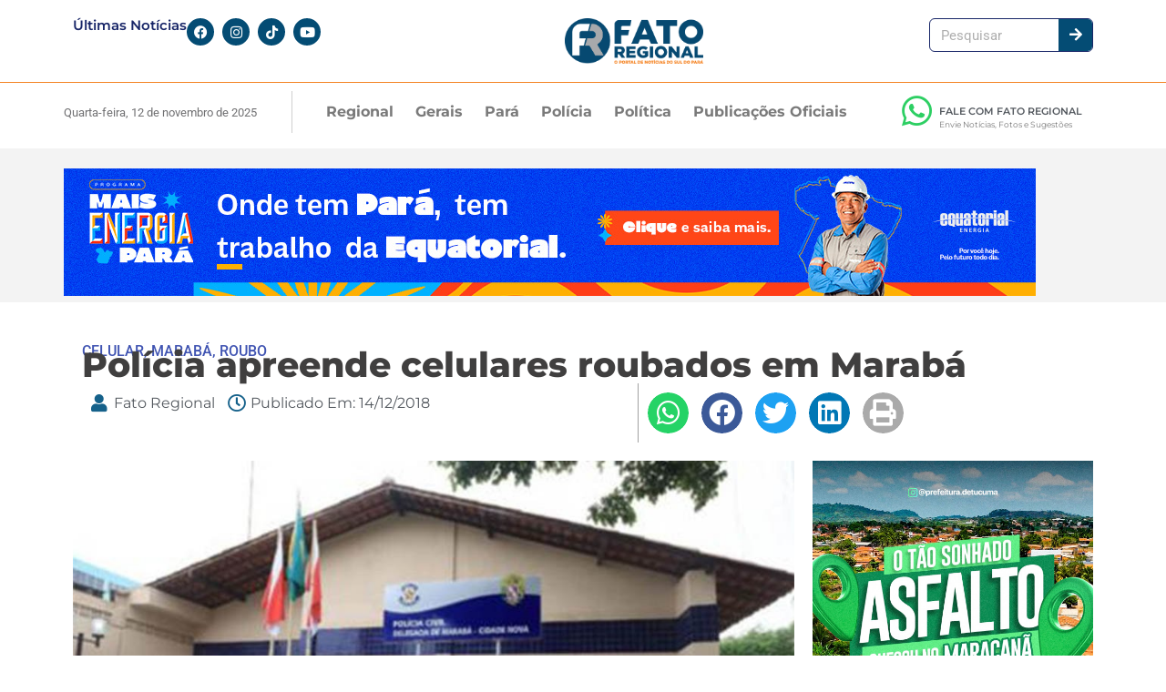

--- FILE ---
content_type: text/html; charset=UTF-8
request_url: https://fatoregional.com.br/policia-apreende-celulares-roubados-em-maraba/
body_size: 100284
content:
<!DOCTYPE html>
<html lang="pt-BR">
<head>
	<meta charset="UTF-8">
	<meta name="viewport" content="width=device-width, initial-scale=1.0, viewport-fit=cover" />		<meta name='robots' content='index, follow, max-image-preview:large, max-snippet:-1, max-video-preview:-1' />
	<style>img:is([sizes="auto" i], [sizes^="auto," i]) { contain-intrinsic-size: 3000px 1500px }</style>
	
	<!-- This site is optimized with the Yoast SEO plugin v24.8.1 - https://yoast.com/wordpress/plugins/seo/ -->
	<title>Polícia apreende celulares roubados em Marabá &#8211; Fato Regional</title>
	<link rel="canonical" href="https://fatoregional.com.br/policia-apreende-celulares-roubados-em-maraba/" />
	<meta property="og:locale" content="pt_BR" />
	<meta property="og:type" content="article" />
	<meta property="og:title" content="Polícia apreende celulares roubados em Marabá &#8211; Fato Regional" />
	<meta property="og:description" content="Durante uma operação da Polícia Civil, realizada no município de Marabá, sudeste paraense, uma grande quantidade de telefones celulares roubados, foi apreendida. Ao todo, quatro locais na região foram alvos da ação policial que encontrou os equipamentos. Os agentes prenderam, em flagrante, Ribamar Lisboa Sousa, mais conhecido como &#8220;Rimar&#8221; ou &#8220;Ryan&#8221;, que irá responder pelo [&hellip;]" />
	<meta property="og:url" content="https://fatoregional.com.br/policia-apreende-celulares-roubados-em-maraba/" />
	<meta property="og:site_name" content="Fato Regional" />
	<meta property="article:publisher" content="https://www.facebook.com/profile.php?id=100094851409693" />
	<meta property="article:published_time" content="2018-12-14T11:05:22+00:00" />
	<meta property="og:image" content="https://fatoregional.com.br/wp-content/uploads/2018/12/delegacia-marabá.jpg" />
	<meta property="og:image:width" content="955" />
	<meta property="og:image:height" content="500" />
	<meta property="og:image:type" content="image/jpeg" />
	<meta name="author" content="Fato Regional" />
	<meta name="twitter:card" content="summary_large_image" />
	<meta name="twitter:label1" content="Escrito por" />
	<meta name="twitter:data1" content="Fato Regional" />
	<meta name="twitter:label2" content="Est. tempo de leitura" />
	<meta name="twitter:data2" content="1 minuto" />
	<script type="application/ld+json" class="yoast-schema-graph">{"@context":"https://schema.org","@graph":[{"@type":"Article","@id":"https://fatoregional.com.br/policia-apreende-celulares-roubados-em-maraba/#article","isPartOf":{"@id":"https://fatoregional.com.br/policia-apreende-celulares-roubados-em-maraba/"},"author":{"name":"Fato Regional","@id":"https://fatoregional.com.br/#/schema/person/3fa8a50c2bec46995422b29735095987"},"headline":"Polícia apreende celulares roubados em Marabá","datePublished":"2018-12-14T11:05:22+00:00","mainEntityOfPage":{"@id":"https://fatoregional.com.br/policia-apreende-celulares-roubados-em-maraba/"},"wordCount":284,"publisher":{"@id":"https://fatoregional.com.br/#organization"},"image":{"@id":"https://fatoregional.com.br/policia-apreende-celulares-roubados-em-maraba/#primaryimage"},"thumbnailUrl":"https://fatoregional.com.br/wp-content/uploads/2018/12/delegacia-marabá.jpg","keywords":["CELULAR","MARABÁ","ROUBO"],"articleSection":["Polícia"],"inLanguage":"pt-BR"},{"@type":"WebPage","@id":"https://fatoregional.com.br/policia-apreende-celulares-roubados-em-maraba/","url":"https://fatoregional.com.br/policia-apreende-celulares-roubados-em-maraba/","name":"Polícia apreende celulares roubados em Marabá &#8211; Fato Regional","isPartOf":{"@id":"https://fatoregional.com.br/#website"},"primaryImageOfPage":{"@id":"https://fatoregional.com.br/policia-apreende-celulares-roubados-em-maraba/#primaryimage"},"image":{"@id":"https://fatoregional.com.br/policia-apreende-celulares-roubados-em-maraba/#primaryimage"},"thumbnailUrl":"https://fatoregional.com.br/wp-content/uploads/2018/12/delegacia-marabá.jpg","datePublished":"2018-12-14T11:05:22+00:00","breadcrumb":{"@id":"https://fatoregional.com.br/policia-apreende-celulares-roubados-em-maraba/#breadcrumb"},"inLanguage":"pt-BR","potentialAction":[{"@type":"ReadAction","target":["https://fatoregional.com.br/policia-apreende-celulares-roubados-em-maraba/"]}]},{"@type":"ImageObject","inLanguage":"pt-BR","@id":"https://fatoregional.com.br/policia-apreende-celulares-roubados-em-maraba/#primaryimage","url":"https://fatoregional.com.br/wp-content/uploads/2018/12/delegacia-marabá.jpg","contentUrl":"https://fatoregional.com.br/wp-content/uploads/2018/12/delegacia-marabá.jpg","width":955,"height":500},{"@type":"BreadcrumbList","@id":"https://fatoregional.com.br/policia-apreende-celulares-roubados-em-maraba/#breadcrumb","itemListElement":[{"@type":"ListItem","position":1,"name":"Início","item":"https://fatoregional.com.br/"},{"@type":"ListItem","position":2,"name":"Últimas","item":"https://fatoregional.com.br/ultimas/"},{"@type":"ListItem","position":3,"name":"Polícia apreende celulares roubados em Marabá"}]},{"@type":"WebSite","@id":"https://fatoregional.com.br/#website","url":"https://fatoregional.com.br/","name":"Fato Regional - O maior portal de notícias do Sul do Pará","description":"O Portal de Notícias do Sul do Pará","publisher":{"@id":"https://fatoregional.com.br/#organization"},"potentialAction":[{"@type":"SearchAction","target":{"@type":"EntryPoint","urlTemplate":"https://fatoregional.com.br/?s={search_term_string}"},"query-input":{"@type":"PropertyValueSpecification","valueRequired":true,"valueName":"search_term_string"}}],"inLanguage":"pt-BR"},{"@type":"Organization","@id":"https://fatoregional.com.br/#organization","name":"Fato Regional","url":"https://fatoregional.com.br/","logo":{"@type":"ImageObject","inLanguage":"pt-BR","@id":"https://fatoregional.com.br/#/schema/logo/image/","url":"https://fatoregional.com.br/wp-content/uploads/2019/09/logo2019.png","contentUrl":"https://fatoregional.com.br/wp-content/uploads/2019/09/logo2019.png","width":1689,"height":560,"caption":"Fato Regional"},"image":{"@id":"https://fatoregional.com.br/#/schema/logo/image/"},"sameAs":["https://www.facebook.com/profile.php?id=100094851409693","https://www.instagram.com/fatoregional/"]},{"@type":"Person","@id":"https://fatoregional.com.br/#/schema/person/3fa8a50c2bec46995422b29735095987","name":"Fato Regional","url":"https://fatoregional.com.br/author/fatoregional/"}]}</script>
	<!-- / Yoast SEO plugin. -->


<link rel="alternate" type="application/rss+xml" title="Feed para Fato Regional &raquo;" href="https://fatoregional.com.br/feed/" />
<link rel="alternate" type="application/rss+xml" title="Feed de comentários para Fato Regional &raquo;" href="https://fatoregional.com.br/comments/feed/" />
		<!-- This site uses the Google Analytics by MonsterInsights plugin v9.4.1 - Using Analytics tracking - https://www.monsterinsights.com/ -->
							<script src="//www.googletagmanager.com/gtag/js?id=G-JKXTB48B01"  data-cfasync="false" data-wpfc-render="false" async></script>
			<script data-cfasync="false" data-wpfc-render="false">
				var mi_version = '9.4.1';
				var mi_track_user = true;
				var mi_no_track_reason = '';
								var MonsterInsightsDefaultLocations = {"page_location":"https:\/\/fatoregional.com.br\/policia-apreende-celulares-roubados-em-maraba\/"};
				if ( typeof MonsterInsightsPrivacyGuardFilter === 'function' ) {
					var MonsterInsightsLocations = (typeof MonsterInsightsExcludeQuery === 'object') ? MonsterInsightsPrivacyGuardFilter( MonsterInsightsExcludeQuery ) : MonsterInsightsPrivacyGuardFilter( MonsterInsightsDefaultLocations );
				} else {
					var MonsterInsightsLocations = (typeof MonsterInsightsExcludeQuery === 'object') ? MonsterInsightsExcludeQuery : MonsterInsightsDefaultLocations;
				}

								var disableStrs = [
										'ga-disable-G-JKXTB48B01',
									];

				/* Function to detect opted out users */
				function __gtagTrackerIsOptedOut() {
					for (var index = 0; index < disableStrs.length; index++) {
						if (document.cookie.indexOf(disableStrs[index] + '=true') > -1) {
							return true;
						}
					}

					return false;
				}

				/* Disable tracking if the opt-out cookie exists. */
				if (__gtagTrackerIsOptedOut()) {
					for (var index = 0; index < disableStrs.length; index++) {
						window[disableStrs[index]] = true;
					}
				}

				/* Opt-out function */
				function __gtagTrackerOptout() {
					for (var index = 0; index < disableStrs.length; index++) {
						document.cookie = disableStrs[index] + '=true; expires=Thu, 31 Dec 2099 23:59:59 UTC; path=/';
						window[disableStrs[index]] = true;
					}
				}

				if ('undefined' === typeof gaOptout) {
					function gaOptout() {
						__gtagTrackerOptout();
					}
				}
								window.dataLayer = window.dataLayer || [];

				window.MonsterInsightsDualTracker = {
					helpers: {},
					trackers: {},
				};
				if (mi_track_user) {
					function __gtagDataLayer() {
						dataLayer.push(arguments);
					}

					function __gtagTracker(type, name, parameters) {
						if (!parameters) {
							parameters = {};
						}

						if (parameters.send_to) {
							__gtagDataLayer.apply(null, arguments);
							return;
						}

						if (type === 'event') {
														parameters.send_to = monsterinsights_frontend.v4_id;
							var hookName = name;
							if (typeof parameters['event_category'] !== 'undefined') {
								hookName = parameters['event_category'] + ':' + name;
							}

							if (typeof MonsterInsightsDualTracker.trackers[hookName] !== 'undefined') {
								MonsterInsightsDualTracker.trackers[hookName](parameters);
							} else {
								__gtagDataLayer('event', name, parameters);
							}
							
						} else {
							__gtagDataLayer.apply(null, arguments);
						}
					}

					__gtagTracker('js', new Date());
					__gtagTracker('set', {
						'developer_id.dZGIzZG': true,
											});
					if ( MonsterInsightsLocations.page_location ) {
						__gtagTracker('set', MonsterInsightsLocations);
					}
										__gtagTracker('config', 'G-JKXTB48B01', {"forceSSL":"true","link_attribution":"true"} );
															window.gtag = __gtagTracker;										(function () {
						/* https://developers.google.com/analytics/devguides/collection/analyticsjs/ */
						/* ga and __gaTracker compatibility shim. */
						var noopfn = function () {
							return null;
						};
						var newtracker = function () {
							return new Tracker();
						};
						var Tracker = function () {
							return null;
						};
						var p = Tracker.prototype;
						p.get = noopfn;
						p.set = noopfn;
						p.send = function () {
							var args = Array.prototype.slice.call(arguments);
							args.unshift('send');
							__gaTracker.apply(null, args);
						};
						var __gaTracker = function () {
							var len = arguments.length;
							if (len === 0) {
								return;
							}
							var f = arguments[len - 1];
							if (typeof f !== 'object' || f === null || typeof f.hitCallback !== 'function') {
								if ('send' === arguments[0]) {
									var hitConverted, hitObject = false, action;
									if ('event' === arguments[1]) {
										if ('undefined' !== typeof arguments[3]) {
											hitObject = {
												'eventAction': arguments[3],
												'eventCategory': arguments[2],
												'eventLabel': arguments[4],
												'value': arguments[5] ? arguments[5] : 1,
											}
										}
									}
									if ('pageview' === arguments[1]) {
										if ('undefined' !== typeof arguments[2]) {
											hitObject = {
												'eventAction': 'page_view',
												'page_path': arguments[2],
											}
										}
									}
									if (typeof arguments[2] === 'object') {
										hitObject = arguments[2];
									}
									if (typeof arguments[5] === 'object') {
										Object.assign(hitObject, arguments[5]);
									}
									if ('undefined' !== typeof arguments[1].hitType) {
										hitObject = arguments[1];
										if ('pageview' === hitObject.hitType) {
											hitObject.eventAction = 'page_view';
										}
									}
									if (hitObject) {
										action = 'timing' === arguments[1].hitType ? 'timing_complete' : hitObject.eventAction;
										hitConverted = mapArgs(hitObject);
										__gtagTracker('event', action, hitConverted);
									}
								}
								return;
							}

							function mapArgs(args) {
								var arg, hit = {};
								var gaMap = {
									'eventCategory': 'event_category',
									'eventAction': 'event_action',
									'eventLabel': 'event_label',
									'eventValue': 'event_value',
									'nonInteraction': 'non_interaction',
									'timingCategory': 'event_category',
									'timingVar': 'name',
									'timingValue': 'value',
									'timingLabel': 'event_label',
									'page': 'page_path',
									'location': 'page_location',
									'title': 'page_title',
									'referrer' : 'page_referrer',
								};
								for (arg in args) {
																		if (!(!args.hasOwnProperty(arg) || !gaMap.hasOwnProperty(arg))) {
										hit[gaMap[arg]] = args[arg];
									} else {
										hit[arg] = args[arg];
									}
								}
								return hit;
							}

							try {
								f.hitCallback();
							} catch (ex) {
							}
						};
						__gaTracker.create = newtracker;
						__gaTracker.getByName = newtracker;
						__gaTracker.getAll = function () {
							return [];
						};
						__gaTracker.remove = noopfn;
						__gaTracker.loaded = true;
						window['__gaTracker'] = __gaTracker;
					})();
									} else {
										console.log("");
					(function () {
						function __gtagTracker() {
							return null;
						}

						window['__gtagTracker'] = __gtagTracker;
						window['gtag'] = __gtagTracker;
					})();
									}
			</script>
				<!-- / Google Analytics by MonsterInsights -->
		<script>
window._wpemojiSettings = {"baseUrl":"https:\/\/s.w.org\/images\/core\/emoji\/15.0.3\/72x72\/","ext":".png","svgUrl":"https:\/\/s.w.org\/images\/core\/emoji\/15.0.3\/svg\/","svgExt":".svg","source":{"concatemoji":"https:\/\/fatoregional.com.br\/wp-includes\/js\/wp-emoji-release.min.js?ver=6.7.4"}};
/*! This file is auto-generated */
!function(i,n){var o,s,e;function c(e){try{var t={supportTests:e,timestamp:(new Date).valueOf()};sessionStorage.setItem(o,JSON.stringify(t))}catch(e){}}function p(e,t,n){e.clearRect(0,0,e.canvas.width,e.canvas.height),e.fillText(t,0,0);var t=new Uint32Array(e.getImageData(0,0,e.canvas.width,e.canvas.height).data),r=(e.clearRect(0,0,e.canvas.width,e.canvas.height),e.fillText(n,0,0),new Uint32Array(e.getImageData(0,0,e.canvas.width,e.canvas.height).data));return t.every(function(e,t){return e===r[t]})}function u(e,t,n){switch(t){case"flag":return n(e,"\ud83c\udff3\ufe0f\u200d\u26a7\ufe0f","\ud83c\udff3\ufe0f\u200b\u26a7\ufe0f")?!1:!n(e,"\ud83c\uddfa\ud83c\uddf3","\ud83c\uddfa\u200b\ud83c\uddf3")&&!n(e,"\ud83c\udff4\udb40\udc67\udb40\udc62\udb40\udc65\udb40\udc6e\udb40\udc67\udb40\udc7f","\ud83c\udff4\u200b\udb40\udc67\u200b\udb40\udc62\u200b\udb40\udc65\u200b\udb40\udc6e\u200b\udb40\udc67\u200b\udb40\udc7f");case"emoji":return!n(e,"\ud83d\udc26\u200d\u2b1b","\ud83d\udc26\u200b\u2b1b")}return!1}function f(e,t,n){var r="undefined"!=typeof WorkerGlobalScope&&self instanceof WorkerGlobalScope?new OffscreenCanvas(300,150):i.createElement("canvas"),a=r.getContext("2d",{willReadFrequently:!0}),o=(a.textBaseline="top",a.font="600 32px Arial",{});return e.forEach(function(e){o[e]=t(a,e,n)}),o}function t(e){var t=i.createElement("script");t.src=e,t.defer=!0,i.head.appendChild(t)}"undefined"!=typeof Promise&&(o="wpEmojiSettingsSupports",s=["flag","emoji"],n.supports={everything:!0,everythingExceptFlag:!0},e=new Promise(function(e){i.addEventListener("DOMContentLoaded",e,{once:!0})}),new Promise(function(t){var n=function(){try{var e=JSON.parse(sessionStorage.getItem(o));if("object"==typeof e&&"number"==typeof e.timestamp&&(new Date).valueOf()<e.timestamp+604800&&"object"==typeof e.supportTests)return e.supportTests}catch(e){}return null}();if(!n){if("undefined"!=typeof Worker&&"undefined"!=typeof OffscreenCanvas&&"undefined"!=typeof URL&&URL.createObjectURL&&"undefined"!=typeof Blob)try{var e="postMessage("+f.toString()+"("+[JSON.stringify(s),u.toString(),p.toString()].join(",")+"));",r=new Blob([e],{type:"text/javascript"}),a=new Worker(URL.createObjectURL(r),{name:"wpTestEmojiSupports"});return void(a.onmessage=function(e){c(n=e.data),a.terminate(),t(n)})}catch(e){}c(n=f(s,u,p))}t(n)}).then(function(e){for(var t in e)n.supports[t]=e[t],n.supports.everything=n.supports.everything&&n.supports[t],"flag"!==t&&(n.supports.everythingExceptFlag=n.supports.everythingExceptFlag&&n.supports[t]);n.supports.everythingExceptFlag=n.supports.everythingExceptFlag&&!n.supports.flag,n.DOMReady=!1,n.readyCallback=function(){n.DOMReady=!0}}).then(function(){return e}).then(function(){var e;n.supports.everything||(n.readyCallback(),(e=n.source||{}).concatemoji?t(e.concatemoji):e.wpemoji&&e.twemoji&&(t(e.twemoji),t(e.wpemoji)))}))}((window,document),window._wpemojiSettings);
</script>
<!-- fatoregional.com.br is managing ads with Advanced Ads 2.0.7 – https://wpadvancedads.com/ --><script id="fator-ready">
			window.advanced_ads_ready=function(e,a){a=a||"complete";var d=function(e){return"interactive"===a?"loading"!==e:"complete"===e};d(document.readyState)?e():document.addEventListener("readystatechange",(function(a){d(a.target.readyState)&&e()}),{once:"interactive"===a})},window.advanced_ads_ready_queue=window.advanced_ads_ready_queue||[];		</script>
		
<style id='wp-emoji-styles-inline-css'>

	img.wp-smiley, img.emoji {
		display: inline !important;
		border: none !important;
		box-shadow: none !important;
		height: 1em !important;
		width: 1em !important;
		margin: 0 0.07em !important;
		vertical-align: -0.1em !important;
		background: none !important;
		padding: 0 !important;
	}
</style>
<link rel='stylesheet' id='wp-block-library-css' href='https://fatoregional.com.br/wp-includes/css/dist/block-library/style.min.css?ver=6.7.4' media='all' />
<style id='classic-theme-styles-inline-css'>
/*! This file is auto-generated */
.wp-block-button__link{color:#fff;background-color:#32373c;border-radius:9999px;box-shadow:none;text-decoration:none;padding:calc(.667em + 2px) calc(1.333em + 2px);font-size:1.125em}.wp-block-file__button{background:#32373c;color:#fff;text-decoration:none}
</style>
<style id='global-styles-inline-css'>
:root{--wp--preset--aspect-ratio--square: 1;--wp--preset--aspect-ratio--4-3: 4/3;--wp--preset--aspect-ratio--3-4: 3/4;--wp--preset--aspect-ratio--3-2: 3/2;--wp--preset--aspect-ratio--2-3: 2/3;--wp--preset--aspect-ratio--16-9: 16/9;--wp--preset--aspect-ratio--9-16: 9/16;--wp--preset--color--black: #000000;--wp--preset--color--cyan-bluish-gray: #abb8c3;--wp--preset--color--white: #ffffff;--wp--preset--color--pale-pink: #f78da7;--wp--preset--color--vivid-red: #cf2e2e;--wp--preset--color--luminous-vivid-orange: #ff6900;--wp--preset--color--luminous-vivid-amber: #fcb900;--wp--preset--color--light-green-cyan: #7bdcb5;--wp--preset--color--vivid-green-cyan: #00d084;--wp--preset--color--pale-cyan-blue: #8ed1fc;--wp--preset--color--vivid-cyan-blue: #0693e3;--wp--preset--color--vivid-purple: #9b51e0;--wp--preset--gradient--vivid-cyan-blue-to-vivid-purple: linear-gradient(135deg,rgba(6,147,227,1) 0%,rgb(155,81,224) 100%);--wp--preset--gradient--light-green-cyan-to-vivid-green-cyan: linear-gradient(135deg,rgb(122,220,180) 0%,rgb(0,208,130) 100%);--wp--preset--gradient--luminous-vivid-amber-to-luminous-vivid-orange: linear-gradient(135deg,rgba(252,185,0,1) 0%,rgba(255,105,0,1) 100%);--wp--preset--gradient--luminous-vivid-orange-to-vivid-red: linear-gradient(135deg,rgba(255,105,0,1) 0%,rgb(207,46,46) 100%);--wp--preset--gradient--very-light-gray-to-cyan-bluish-gray: linear-gradient(135deg,rgb(238,238,238) 0%,rgb(169,184,195) 100%);--wp--preset--gradient--cool-to-warm-spectrum: linear-gradient(135deg,rgb(74,234,220) 0%,rgb(151,120,209) 20%,rgb(207,42,186) 40%,rgb(238,44,130) 60%,rgb(251,105,98) 80%,rgb(254,248,76) 100%);--wp--preset--gradient--blush-light-purple: linear-gradient(135deg,rgb(255,206,236) 0%,rgb(152,150,240) 100%);--wp--preset--gradient--blush-bordeaux: linear-gradient(135deg,rgb(254,205,165) 0%,rgb(254,45,45) 50%,rgb(107,0,62) 100%);--wp--preset--gradient--luminous-dusk: linear-gradient(135deg,rgb(255,203,112) 0%,rgb(199,81,192) 50%,rgb(65,88,208) 100%);--wp--preset--gradient--pale-ocean: linear-gradient(135deg,rgb(255,245,203) 0%,rgb(182,227,212) 50%,rgb(51,167,181) 100%);--wp--preset--gradient--electric-grass: linear-gradient(135deg,rgb(202,248,128) 0%,rgb(113,206,126) 100%);--wp--preset--gradient--midnight: linear-gradient(135deg,rgb(2,3,129) 0%,rgb(40,116,252) 100%);--wp--preset--font-size--small: 13px;--wp--preset--font-size--medium: 20px;--wp--preset--font-size--large: 36px;--wp--preset--font-size--x-large: 42px;--wp--preset--spacing--20: 0.44rem;--wp--preset--spacing--30: 0.67rem;--wp--preset--spacing--40: 1rem;--wp--preset--spacing--50: 1.5rem;--wp--preset--spacing--60: 2.25rem;--wp--preset--spacing--70: 3.38rem;--wp--preset--spacing--80: 5.06rem;--wp--preset--shadow--natural: 6px 6px 9px rgba(0, 0, 0, 0.2);--wp--preset--shadow--deep: 12px 12px 50px rgba(0, 0, 0, 0.4);--wp--preset--shadow--sharp: 6px 6px 0px rgba(0, 0, 0, 0.2);--wp--preset--shadow--outlined: 6px 6px 0px -3px rgba(255, 255, 255, 1), 6px 6px rgba(0, 0, 0, 1);--wp--preset--shadow--crisp: 6px 6px 0px rgba(0, 0, 0, 1);}:where(.is-layout-flex){gap: 0.5em;}:where(.is-layout-grid){gap: 0.5em;}body .is-layout-flex{display: flex;}.is-layout-flex{flex-wrap: wrap;align-items: center;}.is-layout-flex > :is(*, div){margin: 0;}body .is-layout-grid{display: grid;}.is-layout-grid > :is(*, div){margin: 0;}:where(.wp-block-columns.is-layout-flex){gap: 2em;}:where(.wp-block-columns.is-layout-grid){gap: 2em;}:where(.wp-block-post-template.is-layout-flex){gap: 1.25em;}:where(.wp-block-post-template.is-layout-grid){gap: 1.25em;}.has-black-color{color: var(--wp--preset--color--black) !important;}.has-cyan-bluish-gray-color{color: var(--wp--preset--color--cyan-bluish-gray) !important;}.has-white-color{color: var(--wp--preset--color--white) !important;}.has-pale-pink-color{color: var(--wp--preset--color--pale-pink) !important;}.has-vivid-red-color{color: var(--wp--preset--color--vivid-red) !important;}.has-luminous-vivid-orange-color{color: var(--wp--preset--color--luminous-vivid-orange) !important;}.has-luminous-vivid-amber-color{color: var(--wp--preset--color--luminous-vivid-amber) !important;}.has-light-green-cyan-color{color: var(--wp--preset--color--light-green-cyan) !important;}.has-vivid-green-cyan-color{color: var(--wp--preset--color--vivid-green-cyan) !important;}.has-pale-cyan-blue-color{color: var(--wp--preset--color--pale-cyan-blue) !important;}.has-vivid-cyan-blue-color{color: var(--wp--preset--color--vivid-cyan-blue) !important;}.has-vivid-purple-color{color: var(--wp--preset--color--vivid-purple) !important;}.has-black-background-color{background-color: var(--wp--preset--color--black) !important;}.has-cyan-bluish-gray-background-color{background-color: var(--wp--preset--color--cyan-bluish-gray) !important;}.has-white-background-color{background-color: var(--wp--preset--color--white) !important;}.has-pale-pink-background-color{background-color: var(--wp--preset--color--pale-pink) !important;}.has-vivid-red-background-color{background-color: var(--wp--preset--color--vivid-red) !important;}.has-luminous-vivid-orange-background-color{background-color: var(--wp--preset--color--luminous-vivid-orange) !important;}.has-luminous-vivid-amber-background-color{background-color: var(--wp--preset--color--luminous-vivid-amber) !important;}.has-light-green-cyan-background-color{background-color: var(--wp--preset--color--light-green-cyan) !important;}.has-vivid-green-cyan-background-color{background-color: var(--wp--preset--color--vivid-green-cyan) !important;}.has-pale-cyan-blue-background-color{background-color: var(--wp--preset--color--pale-cyan-blue) !important;}.has-vivid-cyan-blue-background-color{background-color: var(--wp--preset--color--vivid-cyan-blue) !important;}.has-vivid-purple-background-color{background-color: var(--wp--preset--color--vivid-purple) !important;}.has-black-border-color{border-color: var(--wp--preset--color--black) !important;}.has-cyan-bluish-gray-border-color{border-color: var(--wp--preset--color--cyan-bluish-gray) !important;}.has-white-border-color{border-color: var(--wp--preset--color--white) !important;}.has-pale-pink-border-color{border-color: var(--wp--preset--color--pale-pink) !important;}.has-vivid-red-border-color{border-color: var(--wp--preset--color--vivid-red) !important;}.has-luminous-vivid-orange-border-color{border-color: var(--wp--preset--color--luminous-vivid-orange) !important;}.has-luminous-vivid-amber-border-color{border-color: var(--wp--preset--color--luminous-vivid-amber) !important;}.has-light-green-cyan-border-color{border-color: var(--wp--preset--color--light-green-cyan) !important;}.has-vivid-green-cyan-border-color{border-color: var(--wp--preset--color--vivid-green-cyan) !important;}.has-pale-cyan-blue-border-color{border-color: var(--wp--preset--color--pale-cyan-blue) !important;}.has-vivid-cyan-blue-border-color{border-color: var(--wp--preset--color--vivid-cyan-blue) !important;}.has-vivid-purple-border-color{border-color: var(--wp--preset--color--vivid-purple) !important;}.has-vivid-cyan-blue-to-vivid-purple-gradient-background{background: var(--wp--preset--gradient--vivid-cyan-blue-to-vivid-purple) !important;}.has-light-green-cyan-to-vivid-green-cyan-gradient-background{background: var(--wp--preset--gradient--light-green-cyan-to-vivid-green-cyan) !important;}.has-luminous-vivid-amber-to-luminous-vivid-orange-gradient-background{background: var(--wp--preset--gradient--luminous-vivid-amber-to-luminous-vivid-orange) !important;}.has-luminous-vivid-orange-to-vivid-red-gradient-background{background: var(--wp--preset--gradient--luminous-vivid-orange-to-vivid-red) !important;}.has-very-light-gray-to-cyan-bluish-gray-gradient-background{background: var(--wp--preset--gradient--very-light-gray-to-cyan-bluish-gray) !important;}.has-cool-to-warm-spectrum-gradient-background{background: var(--wp--preset--gradient--cool-to-warm-spectrum) !important;}.has-blush-light-purple-gradient-background{background: var(--wp--preset--gradient--blush-light-purple) !important;}.has-blush-bordeaux-gradient-background{background: var(--wp--preset--gradient--blush-bordeaux) !important;}.has-luminous-dusk-gradient-background{background: var(--wp--preset--gradient--luminous-dusk) !important;}.has-pale-ocean-gradient-background{background: var(--wp--preset--gradient--pale-ocean) !important;}.has-electric-grass-gradient-background{background: var(--wp--preset--gradient--electric-grass) !important;}.has-midnight-gradient-background{background: var(--wp--preset--gradient--midnight) !important;}.has-small-font-size{font-size: var(--wp--preset--font-size--small) !important;}.has-medium-font-size{font-size: var(--wp--preset--font-size--medium) !important;}.has-large-font-size{font-size: var(--wp--preset--font-size--large) !important;}.has-x-large-font-size{font-size: var(--wp--preset--font-size--x-large) !important;}
:where(.wp-block-post-template.is-layout-flex){gap: 1.25em;}:where(.wp-block-post-template.is-layout-grid){gap: 1.25em;}
:where(.wp-block-columns.is-layout-flex){gap: 2em;}:where(.wp-block-columns.is-layout-grid){gap: 2em;}
:root :where(.wp-block-pullquote){font-size: 1.5em;line-height: 1.6;}
</style>
<link rel='stylesheet' id='fatoregional-style-css' href='https://fatoregional.com.br/wp-content/themes/fatoregional/style.css?ver=1.0.0' media='all' />
<link rel='stylesheet' id='elementor-frontend-css' href='https://fatoregional.com.br/wp-content/plugins/elementor/assets/css/frontend.min.css?ver=3.28.3' media='all' />
<link rel='stylesheet' id='widget-heading-css' href='https://fatoregional.com.br/wp-content/plugins/elementor/assets/css/widget-heading.min.css?ver=3.28.3' media='all' />
<link rel='stylesheet' id='widget-social-icons-css' href='https://fatoregional.com.br/wp-content/plugins/elementor/assets/css/widget-social-icons.min.css?ver=3.28.3' media='all' />
<link rel='stylesheet' id='e-apple-webkit-css' href='https://fatoregional.com.br/wp-content/plugins/elementor/assets/css/conditionals/apple-webkit.min.css?ver=3.28.3' media='all' />
<link rel='stylesheet' id='widget-image-css' href='https://fatoregional.com.br/wp-content/plugins/elementor/assets/css/widget-image.min.css?ver=3.28.3' media='all' />
<link rel='stylesheet' id='widget-search-form-css' href='https://fatoregional.com.br/wp-content/plugins/elementor-pro/assets/css/widget-search-form.min.css?ver=3.27.3' media='all' />
<link rel='stylesheet' id='elementor-icons-shared-0-css' href='https://fatoregional.com.br/wp-content/plugins/elementor/assets/lib/font-awesome/css/fontawesome.min.css?ver=5.15.3' media='all' />
<link rel='stylesheet' id='elementor-icons-fa-solid-css' href='https://fatoregional.com.br/wp-content/plugins/elementor/assets/lib/font-awesome/css/solid.min.css?ver=5.15.3' media='all' />
<link rel='stylesheet' id='e-sticky-css' href='https://fatoregional.com.br/wp-content/plugins/elementor-pro/assets/css/modules/sticky.min.css?ver=3.27.3' media='all' />
<link rel='stylesheet' id='widget-nav-menu-css' href='https://fatoregional.com.br/wp-content/plugins/elementor-pro/assets/css/widget-nav-menu.min.css?ver=3.27.3' media='all' />
<link rel='stylesheet' id='widget-icon-box-css' href='https://fatoregional.com.br/wp-content/plugins/elementor/assets/css/widget-icon-box.min.css?ver=3.28.3' media='all' />
<link rel='stylesheet' id='widget-post-info-css' href='https://fatoregional.com.br/wp-content/plugins/elementor-pro/assets/css/widget-post-info.min.css?ver=3.27.3' media='all' />
<link rel='stylesheet' id='widget-icon-list-css' href='https://fatoregional.com.br/wp-content/plugins/elementor/assets/css/widget-icon-list.min.css?ver=3.28.3' media='all' />
<link rel='stylesheet' id='elementor-icons-fa-regular-css' href='https://fatoregional.com.br/wp-content/plugins/elementor/assets/lib/font-awesome/css/regular.min.css?ver=5.15.3' media='all' />
<link rel='stylesheet' id='widget-share-buttons-css' href='https://fatoregional.com.br/wp-content/plugins/elementor-pro/assets/css/widget-share-buttons.min.css?ver=3.27.3' media='all' />
<link rel='stylesheet' id='elementor-icons-fa-brands-css' href='https://fatoregional.com.br/wp-content/plugins/elementor/assets/lib/font-awesome/css/brands.min.css?ver=5.15.3' media='all' />
<link rel='stylesheet' id='widget-social-css' href='https://fatoregional.com.br/wp-content/plugins/elementor-pro/assets/css/widget-social.min.css?ver=3.27.3' media='all' />
<link rel='stylesheet' id='widget-posts-css' href='https://fatoregional.com.br/wp-content/plugins/elementor-pro/assets/css/widget-posts.min.css?ver=3.27.3' media='all' />
<link rel='stylesheet' id='elementor-icons-css' href='https://fatoregional.com.br/wp-content/plugins/elementor/assets/lib/eicons/css/elementor-icons.min.css?ver=5.36.0' media='all' />
<link rel='stylesheet' id='elementor-post-61165-css' href='https://fatoregional.com.br/wp-content/uploads/elementor/css/post-61165.css?ver=1744372954' media='all' />
<link rel='stylesheet' id='font-awesome-5-all-css' href='https://fatoregional.com.br/wp-content/plugins/elementor/assets/lib/font-awesome/css/all.min.css?ver=3.28.3' media='all' />
<link rel='stylesheet' id='font-awesome-4-shim-css' href='https://fatoregional.com.br/wp-content/plugins/elementor/assets/lib/font-awesome/css/v4-shims.min.css?ver=3.28.3' media='all' />
<link rel='stylesheet' id='elementor-post-51113-css' href='https://fatoregional.com.br/wp-content/uploads/elementor/css/post-51113.css?ver=1753276078' media='all' />
<link rel='stylesheet' id='elementor-post-4736-css' href='https://fatoregional.com.br/wp-content/uploads/elementor/css/post-4736.css?ver=1744372954' media='all' />
<link rel='stylesheet' id='elementor-post-4711-css' href='https://fatoregional.com.br/wp-content/uploads/elementor/css/post-4711.css?ver=1753276151' media='all' />
<style id='akismet-widget-style-inline-css'>

			.a-stats {
				--akismet-color-mid-green: #357b49;
				--akismet-color-white: #fff;
				--akismet-color-light-grey: #f6f7f7;

				max-width: 350px;
				width: auto;
			}

			.a-stats * {
				all: unset;
				box-sizing: border-box;
			}

			.a-stats strong {
				font-weight: 600;
			}

			.a-stats a.a-stats__link,
			.a-stats a.a-stats__link:visited,
			.a-stats a.a-stats__link:active {
				background: var(--akismet-color-mid-green);
				border: none;
				box-shadow: none;
				border-radius: 8px;
				color: var(--akismet-color-white);
				cursor: pointer;
				display: block;
				font-family: -apple-system, BlinkMacSystemFont, 'Segoe UI', 'Roboto', 'Oxygen-Sans', 'Ubuntu', 'Cantarell', 'Helvetica Neue', sans-serif;
				font-weight: 500;
				padding: 12px;
				text-align: center;
				text-decoration: none;
				transition: all 0.2s ease;
			}

			/* Extra specificity to deal with TwentyTwentyOne focus style */
			.widget .a-stats a.a-stats__link:focus {
				background: var(--akismet-color-mid-green);
				color: var(--akismet-color-white);
				text-decoration: none;
			}

			.a-stats a.a-stats__link:hover {
				filter: brightness(110%);
				box-shadow: 0 4px 12px rgba(0, 0, 0, 0.06), 0 0 2px rgba(0, 0, 0, 0.16);
			}

			.a-stats .count {
				color: var(--akismet-color-white);
				display: block;
				font-size: 1.5em;
				line-height: 1.4;
				padding: 0 13px;
				white-space: nowrap;
			}
		
</style>
<link rel='stylesheet' id='elementor-gf-local-roboto-css' href='https://fatoregional.com.br/wp-content/uploads/elementor/google-fonts/css/roboto.css?ver=1744372951' media='all' />
<link rel='stylesheet' id='elementor-gf-local-robotoslab-css' href='https://fatoregional.com.br/wp-content/uploads/elementor/google-fonts/css/robotoslab.css?ver=1744372952' media='all' />
<link rel='stylesheet' id='elementor-gf-local-montserrat-css' href='https://fatoregional.com.br/wp-content/uploads/elementor/google-fonts/css/montserrat.css?ver=1744372955' media='all' />
<script src="https://fatoregional.com.br/wp-content/plugins/google-analytics-for-wordpress/assets/js/frontend-gtag.min.js?ver=9.4.1" id="monsterinsights-frontend-script-js" async data-wp-strategy="async"></script>
<script data-cfasync="false" data-wpfc-render="false" id='monsterinsights-frontend-script-js-extra'>var monsterinsights_frontend = {"js_events_tracking":"true","download_extensions":"doc,pdf,ppt,zip,xls,docx,pptx,xlsx","inbound_paths":"[{\"path\":\"\\\/go\\\/\",\"label\":\"affiliate\"},{\"path\":\"\\\/recommend\\\/\",\"label\":\"affiliate\"}]","home_url":"https:\/\/fatoregional.com.br","hash_tracking":"false","v4_id":"G-JKXTB48B01"};</script>
<script src="https://fatoregional.com.br/wp-content/plugins/shortcode-for-current-date/dist/script.js?ver=6.7.4" id="shortcode-for-current-date-script-js"></script>
<script src="https://fatoregional.com.br/wp-includes/js/jquery/jquery.min.js?ver=3.7.1" id="jquery-core-js"></script>
<script src="https://fatoregional.com.br/wp-includes/js/jquery/jquery-migrate.min.js?ver=3.4.1" id="jquery-migrate-js"></script>
<script src="https://fatoregional.com.br/wp-content/plugins/elementor/assets/lib/font-awesome/js/v4-shims.min.js?ver=3.28.3" id="font-awesome-4-shim-js"></script>
<script id="advanced-ads-advanced-js-js-extra">
var advads_options = {"blog_id":"1","privacy":{"enabled":false,"state":"not_needed"}};
</script>
<script src="https://fatoregional.com.br/wp-content/plugins/advanced-ads/public/assets/js/advanced.min.js?ver=2.0.7" id="advanced-ads-advanced-js-js"></script>
<link rel="https://api.w.org/" href="https://fatoregional.com.br/wp-json/" /><link rel="alternate" title="JSON" type="application/json" href="https://fatoregional.com.br/wp-json/wp/v2/posts/1591" /><link rel="EditURI" type="application/rsd+xml" title="RSD" href="https://fatoregional.com.br/xmlrpc.php?rsd" />
<meta name="generator" content="WordPress 6.7.4" />
<link rel='shortlink' href='https://fatoregional.com.br/?p=1591' />
<link rel="alternate" title="oEmbed (JSON)" type="application/json+oembed" href="https://fatoregional.com.br/wp-json/oembed/1.0/embed?url=https%3A%2F%2Ffatoregional.com.br%2Fpolicia-apreende-celulares-roubados-em-maraba%2F" />
<link rel="alternate" title="oEmbed (XML)" type="text/xml+oembed" href="https://fatoregional.com.br/wp-json/oembed/1.0/embed?url=https%3A%2F%2Ffatoregional.com.br%2Fpolicia-apreende-celulares-roubados-em-maraba%2F&#038;format=xml" />

<!--BEGIN: TRACKING CODE MANAGER (v2.4.0) BY INTELLYWP.COM IN HEAD//-->
<!-- Facebook Pixel Code -->
<script>
  !function(f,b,e,v,n,t,s)
  {if(f.fbq)return;n=f.fbq=function(){n.callMethod?
  n.callMethod.apply(n,arguments):n.queue.push(arguments)};
  if(!f._fbq)f._fbq=n;n.push=n;n.loaded=!0;n.version='2.0';
  n.queue=[];t=b.createElement(e);t.async=!0;
  t.src=v;s=b.getElementsByTagName(e)[0];
  s.parentNode.insertBefore(t,s)}(window, document,'script',
  'https://connect.facebook.net/en_US/fbevents.js');
  fbq('init', '971689009988919');
  fbq('track', 'PageView');
</script>
<noscript><img height="1" width="1" src="https://www.facebook.com/tr?id=971689009988919&ev=PageView&noscript=1" /></noscript>
<!-- End Facebook Pixel Code -->
<meta name="facebook-domain-verification" content="3r8hatnos9nlif9znlr6shqve7daaz" />
<!-- Global site tag (gtag.js) - Google Analytics -->
<script async src="https://www.googletagmanager.com/gtag/js?id=UA-130981065-1"></script>
<script>
  window.dataLayer = window.dataLayer || [];
  function gtag(){dataLayer.push(arguments);}
  gtag('js', new Date());

  gtag('config', 'UA-130981065-1');
</script>
<!--END: https://wordpress.org/plugins/tracking-code-manager IN HEAD//--><meta name="generator" content="Elementor 3.28.3; features: additional_custom_breakpoints, e_local_google_fonts; settings: css_print_method-external, google_font-enabled, font_display-auto">
<!-- Google Tag Manager -->
<script>(function(w,d,s,l,i){w[l]=w[l]||[];w[l].push({'gtm.start':
new Date().getTime(),event:'gtm.js'});var f=d.getElementsByTagName(s)[0],
j=d.createElement(s),dl=l!='dataLayer'?'&l='+l:'';j.async=true;j.src=
'https://www.googletagmanager.com/gtm.js?id='+i+dl;f.parentNode.insertBefore(j,f);
})(window,document,'script','dataLayer','GTM-K9B3NZ8Z');</script>
<!-- End Google Tag Manager -->
			<style>
				.e-con.e-parent:nth-of-type(n+4):not(.e-lazyloaded):not(.e-no-lazyload),
				.e-con.e-parent:nth-of-type(n+4):not(.e-lazyloaded):not(.e-no-lazyload) * {
					background-image: none !important;
				}
				@media screen and (max-height: 1024px) {
					.e-con.e-parent:nth-of-type(n+3):not(.e-lazyloaded):not(.e-no-lazyload),
					.e-con.e-parent:nth-of-type(n+3):not(.e-lazyloaded):not(.e-no-lazyload) * {
						background-image: none !important;
					}
				}
				@media screen and (max-height: 640px) {
					.e-con.e-parent:nth-of-type(n+2):not(.e-lazyloaded):not(.e-no-lazyload),
					.e-con.e-parent:nth-of-type(n+2):not(.e-lazyloaded):not(.e-no-lazyload) * {
						background-image: none !important;
					}
				}
			</style>
					<style type="text/css">
					.site-title a,
			.site-description {
				color: #f2f2f2;
			}
				</style>
		<link rel="icon" href="https://fatoregional.com.br/wp-content/uploads/2019/09/cropped-logo2019-32x32.png" sizes="32x32" />
<link rel="icon" href="https://fatoregional.com.br/wp-content/uploads/2019/09/cropped-logo2019-192x192.png" sizes="192x192" />
<link rel="apple-touch-icon" href="https://fatoregional.com.br/wp-content/uploads/2019/09/cropped-logo2019-180x180.png" />
<meta name="msapplication-TileImage" content="https://fatoregional.com.br/wp-content/uploads/2019/09/cropped-logo2019-270x270.png" />
</head>
<body class="post-template-default single single-post postid-1591 single-format-standard wp-custom-logo elementor-default elementor-template-full-width elementor-kit-61165 aa-prefix-fator- elementor-page-4711">
<!-- Google Tag Manager (noscript) -->
<noscript><iframe src="https://www.googletagmanager.com/ns.html?id=GTM-K9B3NZ8Z"
height="0" width="0" style="display:none;visibility:hidden"></iframe></noscript>
<!-- End Google Tag Manager (noscript) -->
		<div data-elementor-type="header" data-elementor-id="51113" class="elementor elementor-51113 elementor-location-header" data-elementor-post-type="elementor_library">
			<div class="elementor-element elementor-element-b37921d e-flex e-con-boxed e-con e-parent" data-id="b37921d" data-element_type="container" data-settings="{&quot;background_background&quot;:&quot;classic&quot;,&quot;sticky&quot;:&quot;top&quot;,&quot;sticky_on&quot;:[&quot;desktop&quot;,&quot;tablet&quot;,&quot;mobile&quot;],&quot;sticky_offset&quot;:0,&quot;sticky_effects_offset&quot;:0,&quot;sticky_anchor_link_offset&quot;:0}">
					<div class="e-con-inner">
		<div class="elementor-element elementor-element-281f901 elementor-hidden-mobile e-con-full e-flex e-con e-child" data-id="281f901" data-element_type="container">
				<div class="elementor-element elementor-element-bf06c0f elementor-widget elementor-widget-heading" data-id="bf06c0f" data-element_type="widget" data-widget_type="heading.default">
				<div class="elementor-widget-container">
					<h2 class="elementor-heading-title elementor-size-default"><a href="https://fatoregional.com.br/fr/ultimas-noticias/">Últimas Notícias</a></h2>				</div>
				</div>
				<div class="elementor-element elementor-element-dd08068 elementor-shape-rounded elementor-grid-0 e-grid-align-center elementor-widget elementor-widget-social-icons" data-id="dd08068" data-element_type="widget" data-widget_type="social-icons.default">
				<div class="elementor-widget-container">
							<div class="elementor-social-icons-wrapper elementor-grid">
							<span class="elementor-grid-item">
					<a class="elementor-icon elementor-social-icon elementor-social-icon-facebook elementor-repeater-item-d012378" href="https://www.facebook.com/profile.php?id=100094851409693" target="_blank">
						<span class="elementor-screen-only">Facebook</span>
						<i class="fab fa-facebook"></i>					</a>
				</span>
							<span class="elementor-grid-item">
					<a class="elementor-icon elementor-social-icon elementor-social-icon-instagram elementor-repeater-item-85ce122" href="https://www.instagram.com/fatoregional/" target="_blank">
						<span class="elementor-screen-only">Instagram</span>
						<i class="fab fa-instagram"></i>					</a>
				</span>
							<span class="elementor-grid-item">
					<a class="elementor-icon elementor-social-icon elementor-social-icon-tiktok elementor-repeater-item-23a481d" href="http://tiktok.com/@fatoregional_pa" target="_blank">
						<span class="elementor-screen-only">Tiktok</span>
						<i class="fab fa-tiktok"></i>					</a>
				</span>
							<span class="elementor-grid-item">
					<a class="elementor-icon elementor-social-icon elementor-social-icon-youtube elementor-repeater-item-f940701" href="https://www.youtube.com/@FatoRegional" target="_blank">
						<span class="elementor-screen-only">Youtube</span>
						<i class="fab fa-youtube"></i>					</a>
				</span>
					</div>
						</div>
				</div>
				</div>
		<div class="elementor-element elementor-element-885e350 e-con-full e-flex e-con e-child" data-id="885e350" data-element_type="container">
				<div class="elementor-element elementor-element-a69fbb1 elementor-widget elementor-widget-theme-site-logo elementor-widget-image" data-id="a69fbb1" data-element_type="widget" data-widget_type="theme-site-logo.default">
				<div class="elementor-widget-container">
											<a href="https://fatoregional.com.br">
			<img width="1689" height="560" src="https://fatoregional.com.br/wp-content/uploads/2019/09/logo2019.png" class="attachment-full size-full wp-image-18819" alt="" srcset="https://fatoregional.com.br/wp-content/uploads/2019/09/logo2019.png 1689w, https://fatoregional.com.br/wp-content/uploads/2019/09/logo2019-300x99.png 300w, https://fatoregional.com.br/wp-content/uploads/2019/09/logo2019-768x255.png 768w, https://fatoregional.com.br/wp-content/uploads/2019/09/logo2019-1024x340.png 1024w" sizes="(max-width: 1689px) 100vw, 1689px" />				</a>
											</div>
				</div>
				</div>
		<div class="elementor-element elementor-element-f9d9d5a elementor-hidden-tablet elementor-hidden-mobile e-con-full e-flex e-con e-child" data-id="f9d9d5a" data-element_type="container">
				<div class="elementor-element elementor-element-04dc2ab elementor-search-form--icon-arrow elementor-search-form--skin-classic elementor-search-form--button-type-icon elementor-widget elementor-widget-search-form" data-id="04dc2ab" data-element_type="widget" data-settings="{&quot;skin&quot;:&quot;classic&quot;}" data-widget_type="search-form.default">
				<div class="elementor-widget-container">
							<search role="search">
			<form class="elementor-search-form" action="https://fatoregional.com.br" method="get">
												<div class="elementor-search-form__container">
					<label class="elementor-screen-only" for="elementor-search-form-04dc2ab">Pesquisar</label>

					
					<input id="elementor-search-form-04dc2ab" placeholder="Pesquisar" class="elementor-search-form__input" type="search" name="s" value="">
					
											<button class="elementor-search-form__submit" type="submit" aria-label="Pesquisar">
															<i aria-hidden="true" class="fas fa-arrow-right"></i>													</button>
					
									</div>
			</form>
		</search>
						</div>
				</div>
				</div>
					</div>
				</div>
				<section class="elementor-section elementor-top-section elementor-element elementor-element-e0a3233 elementor-hidden-tablet elementor-hidden-mobile elementor-section-boxed elementor-section-height-default elementor-section-height-default" data-id="e0a3233" data-element_type="section" data-settings="{&quot;background_background&quot;:&quot;classic&quot;,&quot;sticky&quot;:&quot;top&quot;,&quot;sticky_offset&quot;:80,&quot;sticky_on&quot;:[&quot;desktop&quot;,&quot;tablet&quot;,&quot;mobile&quot;],&quot;sticky_effects_offset&quot;:0,&quot;sticky_anchor_link_offset&quot;:0}">
						<div class="elementor-container elementor-column-gap-default">
					<div class="elementor-column elementor-col-33 elementor-top-column elementor-element elementor-element-d0c1a5c" data-id="d0c1a5c" data-element_type="column">
			<div class="elementor-widget-wrap elementor-element-populated">
						<div class="elementor-element elementor-element-b920c87 hora_desktop elementor-hidden-phone elementor-widget elementor-widget-shortcode" data-id="b920c87" data-element_type="widget" data-widget_type="shortcode.default">
				<div class="elementor-widget-container">
							<div class="elementor-shortcode">quarta-feira, 12 de novembro de 2025</div>
						</div>
				</div>
					</div>
		</div>
				<div class="elementor-column elementor-col-33 elementor-top-column elementor-element elementor-element-4e6a690" data-id="4e6a690" data-element_type="column">
			<div class="elementor-widget-wrap elementor-element-populated">
						<div class="elementor-element elementor-element-0e17f6b elementor-nav-menu__align-center elementor-widget__width-initial elementor-nav-menu--dropdown-tablet elementor-nav-menu__text-align-aside elementor-nav-menu--toggle elementor-nav-menu--burger elementor-widget elementor-widget-nav-menu" data-id="0e17f6b" data-element_type="widget" data-settings="{&quot;layout&quot;:&quot;horizontal&quot;,&quot;submenu_icon&quot;:{&quot;value&quot;:&quot;&lt;i class=\&quot;fas fa-caret-down\&quot;&gt;&lt;\/i&gt;&quot;,&quot;library&quot;:&quot;fa-solid&quot;},&quot;toggle&quot;:&quot;burger&quot;}" data-widget_type="nav-menu.default">
				<div class="elementor-widget-container">
								<nav aria-label="Menu" class="elementor-nav-menu--main elementor-nav-menu__container elementor-nav-menu--layout-horizontal e--pointer-double-line e--animation-fade">
				<ul id="menu-1-0e17f6b" class="elementor-nav-menu"><li class="menu-item menu-item-type-taxonomy menu-item-object-category menu-item-12"><a href="https://fatoregional.com.br/fr/regional/" class="elementor-item">Regional</a></li>
<li class="menu-item menu-item-type-taxonomy menu-item-object-category menu-item-9"><a href="https://fatoregional.com.br/fr/nacional/" class="elementor-item">Gerais</a></li>
<li class="menu-item menu-item-type-taxonomy menu-item-object-category menu-item-99944"><a href="https://fatoregional.com.br/fr/para/" class="elementor-item">Pará</a></li>
<li class="menu-item menu-item-type-taxonomy menu-item-object-category current-post-ancestor current-menu-parent current-post-parent menu-item-10"><a href="https://fatoregional.com.br/fr/policia/" class="elementor-item">Polícia</a></li>
<li class="menu-item menu-item-type-taxonomy menu-item-object-category menu-item-11"><a href="https://fatoregional.com.br/fr/politica/" class="elementor-item">Política</a></li>
<li class="menu-item menu-item-type-taxonomy menu-item-object-category menu-item-104758"><a href="https://fatoregional.com.br/fr/informes-e-editais/" class="elementor-item">Publicações Oficiais</a></li>
</ul>			</nav>
					<div class="elementor-menu-toggle" role="button" tabindex="0" aria-label="Alternar menu" aria-expanded="false">
			<i aria-hidden="true" role="presentation" class="elementor-menu-toggle__icon--open eicon-menu-bar"></i><i aria-hidden="true" role="presentation" class="elementor-menu-toggle__icon--close eicon-close"></i>		</div>
					<nav class="elementor-nav-menu--dropdown elementor-nav-menu__container" aria-hidden="true">
				<ul id="menu-2-0e17f6b" class="elementor-nav-menu"><li class="menu-item menu-item-type-taxonomy menu-item-object-category menu-item-12"><a href="https://fatoregional.com.br/fr/regional/" class="elementor-item" tabindex="-1">Regional</a></li>
<li class="menu-item menu-item-type-taxonomy menu-item-object-category menu-item-9"><a href="https://fatoregional.com.br/fr/nacional/" class="elementor-item" tabindex="-1">Gerais</a></li>
<li class="menu-item menu-item-type-taxonomy menu-item-object-category menu-item-99944"><a href="https://fatoregional.com.br/fr/para/" class="elementor-item" tabindex="-1">Pará</a></li>
<li class="menu-item menu-item-type-taxonomy menu-item-object-category current-post-ancestor current-menu-parent current-post-parent menu-item-10"><a href="https://fatoregional.com.br/fr/policia/" class="elementor-item" tabindex="-1">Polícia</a></li>
<li class="menu-item menu-item-type-taxonomy menu-item-object-category menu-item-11"><a href="https://fatoregional.com.br/fr/politica/" class="elementor-item" tabindex="-1">Política</a></li>
<li class="menu-item menu-item-type-taxonomy menu-item-object-category menu-item-104758"><a href="https://fatoregional.com.br/fr/informes-e-editais/" class="elementor-item" tabindex="-1">Publicações Oficiais</a></li>
</ul>			</nav>
						</div>
				</div>
					</div>
		</div>
				<div class="elementor-column elementor-col-33 elementor-top-column elementor-element elementor-element-eb937d5" data-id="eb937d5" data-element_type="column">
			<div class="elementor-widget-wrap elementor-element-populated">
						<div class="elementor-element elementor-element-1085bea elementor-position-left elementor-view-default elementor-mobile-position-top elementor-vertical-align-top elementor-widget elementor-widget-icon-box" data-id="1085bea" data-element_type="widget" data-widget_type="icon-box.default">
				<div class="elementor-widget-container">
							<div class="elementor-icon-box-wrapper">

						<div class="elementor-icon-box-icon">
				<a href="https://api.whatsapp.com/send?phone=5594991914454&#038;text=Ol%C3%A1" class="elementor-icon" tabindex="-1" aria-label="FALE COM FATO REGIONAL">
				<i aria-hidden="true" class="fab fa-whatsapp"></i>				</a>
			</div>
			
						<div class="elementor-icon-box-content">

									<h3 class="elementor-icon-box-title">
						<a href="https://api.whatsapp.com/send?phone=5594991914454&#038;text=Ol%C3%A1" >
							FALE COM FATO REGIONAL						</a>
					</h3>
				
									<p class="elementor-icon-box-description">
						Envie Notícias, Fotos e Sugestões					</p>
				
			</div>
			
		</div>
						</div>
				</div>
					</div>
		</div>
					</div>
		</section>
		<div class="elementor-element elementor-element-ad0f148 elementor-hidden-desktop e-flex e-con-boxed e-con e-parent" data-id="ad0f148" data-element_type="container" data-settings="{&quot;background_background&quot;:&quot;classic&quot;}">
					<div class="e-con-inner">
		<div class="elementor-element elementor-element-77fd82a e-con-full e-flex e-con e-child" data-id="77fd82a" data-element_type="container">
				<div class="elementor-element elementor-element-0a072da elementor-nav-menu__align-center elementor-widget__width-initial elementor-nav-menu--dropdown-none elementor-widget-tablet__width-initial elementor-widget elementor-widget-nav-menu" data-id="0a072da" data-element_type="widget" data-settings="{&quot;layout&quot;:&quot;horizontal&quot;,&quot;submenu_icon&quot;:{&quot;value&quot;:&quot;&lt;i class=\&quot;fas fa-caret-down\&quot;&gt;&lt;\/i&gt;&quot;,&quot;library&quot;:&quot;fa-solid&quot;}}" data-widget_type="nav-menu.default">
				<div class="elementor-widget-container">
								<nav aria-label="Menu" class="elementor-nav-menu--main elementor-nav-menu__container elementor-nav-menu--layout-horizontal e--pointer-double-line e--animation-fade">
				<ul id="menu-1-0a072da" class="elementor-nav-menu"><li class="menu-item menu-item-type-taxonomy menu-item-object-category menu-item-12"><a href="https://fatoregional.com.br/fr/regional/" class="elementor-item">Regional</a></li>
<li class="menu-item menu-item-type-taxonomy menu-item-object-category menu-item-9"><a href="https://fatoregional.com.br/fr/nacional/" class="elementor-item">Gerais</a></li>
<li class="menu-item menu-item-type-taxonomy menu-item-object-category menu-item-99944"><a href="https://fatoregional.com.br/fr/para/" class="elementor-item">Pará</a></li>
<li class="menu-item menu-item-type-taxonomy menu-item-object-category current-post-ancestor current-menu-parent current-post-parent menu-item-10"><a href="https://fatoregional.com.br/fr/policia/" class="elementor-item">Polícia</a></li>
<li class="menu-item menu-item-type-taxonomy menu-item-object-category menu-item-11"><a href="https://fatoregional.com.br/fr/politica/" class="elementor-item">Política</a></li>
<li class="menu-item menu-item-type-taxonomy menu-item-object-category menu-item-104758"><a href="https://fatoregional.com.br/fr/informes-e-editais/" class="elementor-item">Publicações Oficiais</a></li>
</ul>			</nav>
						<nav class="elementor-nav-menu--dropdown elementor-nav-menu__container" aria-hidden="true">
				<ul id="menu-2-0a072da" class="elementor-nav-menu"><li class="menu-item menu-item-type-taxonomy menu-item-object-category menu-item-12"><a href="https://fatoregional.com.br/fr/regional/" class="elementor-item" tabindex="-1">Regional</a></li>
<li class="menu-item menu-item-type-taxonomy menu-item-object-category menu-item-9"><a href="https://fatoregional.com.br/fr/nacional/" class="elementor-item" tabindex="-1">Gerais</a></li>
<li class="menu-item menu-item-type-taxonomy menu-item-object-category menu-item-99944"><a href="https://fatoregional.com.br/fr/para/" class="elementor-item" tabindex="-1">Pará</a></li>
<li class="menu-item menu-item-type-taxonomy menu-item-object-category current-post-ancestor current-menu-parent current-post-parent menu-item-10"><a href="https://fatoregional.com.br/fr/policia/" class="elementor-item" tabindex="-1">Polícia</a></li>
<li class="menu-item menu-item-type-taxonomy menu-item-object-category menu-item-11"><a href="https://fatoregional.com.br/fr/politica/" class="elementor-item" tabindex="-1">Política</a></li>
<li class="menu-item menu-item-type-taxonomy menu-item-object-category menu-item-104758"><a href="https://fatoregional.com.br/fr/informes-e-editais/" class="elementor-item" tabindex="-1">Publicações Oficiais</a></li>
</ul>			</nav>
						</div>
				</div>
				</div>
		<div class="elementor-element elementor-element-3608b09 e-con-full elementor-hidden-tablet e-flex e-con e-child" data-id="3608b09" data-element_type="container">
				<div class="elementor-element elementor-element-e22d6db elementor-position-left elementor-mobile-position-left elementor-vertical-align-middle elementor-widget-tablet__width-initial elementor-view-default elementor-widget elementor-widget-icon-box" data-id="e22d6db" data-element_type="widget" data-widget_type="icon-box.default">
				<div class="elementor-widget-container">
							<div class="elementor-icon-box-wrapper">

						<div class="elementor-icon-box-icon">
				<span  class="elementor-icon">
				<i aria-hidden="true" class="fab fa-whatsapp"></i>				</span>
			</div>
			
						<div class="elementor-icon-box-content">

									<h3 class="elementor-icon-box-title">
						<span  >
							FALE COM FATO REGIONAL						</span>
					</h3>
				
									<p class="elementor-icon-box-description">
						Envie Notícias, Fotos e Sugestões					</p>
				
			</div>
			
		</div>
						</div>
				</div>
				</div>
					</div>
				</div>
				</div>
				<div data-elementor-type="single" data-elementor-id="4711" class="elementor elementor-4711 elementor-location-single post-1591 post type-post status-publish format-standard has-post-thumbnail hentry category-policia tag-celular tag-maraba tag-roubo" data-elementor-post-type="elementor_library">
					<section class="elementor-section elementor-top-section elementor-element elementor-element-02ee1f7 elementor-section-content-middle elementor-section-stretched elementor-section-boxed elementor-section-height-default elementor-section-height-default" data-id="02ee1f7" data-element_type="section" data-settings="{&quot;stretch_section&quot;:&quot;section-stretched&quot;,&quot;background_background&quot;:&quot;classic&quot;}">
							<div class="elementor-background-overlay"></div>
							<div class="elementor-container elementor-column-gap-no">
					<div class="elementor-column elementor-col-100 elementor-top-column elementor-element elementor-element-d685dc9" data-id="d685dc9" data-element_type="column">
			<div class="elementor-widget-wrap elementor-element-populated">
						<div class="elementor-element elementor-element-1cfe126 elementor-widget elementor-widget-shortcode" data-id="1cfe126" data-element_type="widget" data-widget_type="shortcode.default">
				<div class="elementor-widget-container">
							<div class="elementor-shortcode"><a href="https://pa.equatorialenergia.com.br/2025/09/equatorial-para-intensifica-obras-e-moderniza-redes-eletricas-no-sudeste-paraense/" aria-label="Portal-Fato-Regional-1280-x-167"><img src="https://fatoregional.com.br/wp-content/uploads/2019/01/Portal-Fato-Regional-1280-x-167.jpg" alt=""  width="1067" height="140"   /></a></div>
						</div>
				</div>
					</div>
		</div>
					</div>
		</section>
		<div class="elementor-element elementor-element-15c3a3b e-flex e-con-boxed e-con e-parent" data-id="15c3a3b" data-element_type="container">
					<div class="e-con-inner">
		<div class="elementor-element elementor-element-b679014 e-con-full e-flex e-con e-child" data-id="b679014" data-element_type="container">
				<div class="elementor-element elementor-element-685b099 elementor-align-left elementor-mobile-align-center elementor-widget elementor-widget-post-info" data-id="685b099" data-element_type="widget" data-widget_type="post-info.default">
				<div class="elementor-widget-container">
							<ul class="elementor-inline-items elementor-icon-list-items elementor-post-info">
								<li class="elementor-icon-list-item elementor-repeater-item-a6270b8 elementor-inline-item" itemprop="about">
													<span class="elementor-icon-list-text elementor-post-info__item elementor-post-info__item--type-terms">
										<span class="elementor-post-info__terms-list">
				<a href="https://fatoregional.com.br/tag/celular/" class="elementor-post-info__terms-list-item">CELULAR</a>, <a href="https://fatoregional.com.br/tag/maraba/" class="elementor-post-info__terms-list-item">MARABÁ</a>, <a href="https://fatoregional.com.br/tag/roubo/" class="elementor-post-info__terms-list-item">ROUBO</a>				</span>
					</span>
								</li>
				</ul>
						</div>
				</div>
				<div class="elementor-element elementor-element-bffb1ac elementor-widget elementor-widget-theme-post-title elementor-page-title elementor-widget-heading" data-id="bffb1ac" data-element_type="widget" data-widget_type="theme-post-title.default">
				<div class="elementor-widget-container">
					<h1 class="elementor-heading-title elementor-size-default">Polícia apreende celulares roubados em Marabá</h1>				</div>
				</div>
				</div>
					</div>
				</div>
		<div class="elementor-element elementor-element-3d7d2fd e-flex e-con-boxed e-con e-parent" data-id="3d7d2fd" data-element_type="container">
					<div class="e-con-inner">
		<div class="elementor-element elementor-element-f51298f e-con-full e-flex e-con e-child" data-id="f51298f" data-element_type="container">
				<div class="elementor-element elementor-element-d472caf elementor-mobile-align-center elementor-widget elementor-widget-post-info" data-id="d472caf" data-element_type="widget" data-widget_type="post-info.default">
				<div class="elementor-widget-container">
							<ul class="elementor-inline-items elementor-icon-list-items elementor-post-info">
								<li class="elementor-icon-list-item elementor-repeater-item-4c67eaa elementor-inline-item" itemprop="author">
						<a href="https://fatoregional.com.br/author/fatoregional/">
											<span class="elementor-icon-list-icon">
								<i aria-hidden="true" class="fas fa-user"></i>							</span>
									<span class="elementor-icon-list-text elementor-post-info__item elementor-post-info__item--type-author">
										Fato Regional					</span>
									</a>
				</li>
				<li class="elementor-icon-list-item elementor-repeater-item-876be36 elementor-inline-item" itemprop="datePublished">
						<a href="https://fatoregional.com.br/2018/12/14/">
											<span class="elementor-icon-list-icon">
								<i aria-hidden="true" class="far fa-clock"></i>							</span>
									<span class="elementor-icon-list-text elementor-post-info__item elementor-post-info__item--type-date">
							<span class="elementor-post-info__item-prefix">Publicado em:</span>
										<time>14/12/2018</time>					</span>
									</a>
				</li>
				</ul>
						</div>
				</div>
				</div>
		<div class="elementor-element elementor-element-cdb8668 e-con-full e-flex e-con e-child" data-id="cdb8668" data-element_type="container">
				<div class="elementor-element elementor-element-2d94dd7 elementor-share-buttons--view-icon elementor-share-buttons--skin-minimal elementor-share-buttons--shape-circle elementor-share-buttons-mobile--align-center elementor-grid-0 elementor-share-buttons--color-official elementor-widget elementor-widget-share-buttons" data-id="2d94dd7" data-element_type="widget" data-widget_type="share-buttons.default">
				<div class="elementor-widget-container">
							<div class="elementor-grid">
								<div class="elementor-grid-item">
						<div
							class="elementor-share-btn elementor-share-btn_whatsapp"
							role="button"
							tabindex="0"
							aria-label="Compartilhar no whatsapp"
						>
															<span class="elementor-share-btn__icon">
								<i class="fab fa-whatsapp" aria-hidden="true"></i>							</span>
																				</div>
					</div>
									<div class="elementor-grid-item">
						<div
							class="elementor-share-btn elementor-share-btn_facebook"
							role="button"
							tabindex="0"
							aria-label="Compartilhar no facebook"
						>
															<span class="elementor-share-btn__icon">
								<i class="fab fa-facebook" aria-hidden="true"></i>							</span>
																				</div>
					</div>
									<div class="elementor-grid-item">
						<div
							class="elementor-share-btn elementor-share-btn_twitter"
							role="button"
							tabindex="0"
							aria-label="Compartilhar no twitter"
						>
															<span class="elementor-share-btn__icon">
								<i class="fab fa-twitter" aria-hidden="true"></i>							</span>
																				</div>
					</div>
									<div class="elementor-grid-item">
						<div
							class="elementor-share-btn elementor-share-btn_linkedin"
							role="button"
							tabindex="0"
							aria-label="Compartilhar no linkedin"
						>
															<span class="elementor-share-btn__icon">
								<i class="fab fa-linkedin" aria-hidden="true"></i>							</span>
																				</div>
					</div>
									<div class="elementor-grid-item">
						<div
							class="elementor-share-btn elementor-share-btn_print"
							role="button"
							tabindex="0"
							aria-label="Compartilhar no print"
						>
															<span class="elementor-share-btn__icon">
								<i class="fas fa-print" aria-hidden="true"></i>							</span>
																				</div>
					</div>
						</div>
						</div>
				</div>
				</div>
					</div>
				</div>
		<div class="elementor-element elementor-element-340d080 e-flex e-con-boxed e-con e-parent" data-id="340d080" data-element_type="container">
					<div class="e-con-inner">
		<div class="elementor-element elementor-element-c5b324e e-con-full e-flex e-con e-child" data-id="c5b324e" data-element_type="container">
				<div class="elementor-element elementor-element-93a53dd elementor-widget elementor-widget-image" data-id="93a53dd" data-element_type="widget" data-widget_type="image.default">
				<div class="elementor-widget-container">
												<figure class="wp-caption">
										<img width="955" height="500" src="https://fatoregional.com.br/wp-content/uploads/2018/12/delegacia-marabá.jpg" class="attachment-full size-full wp-image-1594" alt="" srcset="https://fatoregional.com.br/wp-content/uploads/2018/12/delegacia-marabá.jpg 955w, https://fatoregional.com.br/wp-content/uploads/2018/12/delegacia-marabá-300x157.jpg 300w, https://fatoregional.com.br/wp-content/uploads/2018/12/delegacia-marabá-768x402.jpg 768w" sizes="(max-width: 955px) 100vw, 955px" />											<figcaption class="widget-image-caption wp-caption-text"></figcaption>
										</figure>
									</div>
				</div>
				<div class="elementor-element elementor-element-612f082 elementor-widget elementor-widget-theme-post-content" data-id="612f082" data-element_type="widget" data-widget_type="theme-post-content.default">
				<div class="elementor-widget-container">
					<p>Durante uma operação da Polícia Civil, realizada no município de Marabá, sudeste paraense, uma grande quantidade de telefones celulares roubados, foi apreendida. Ao todo, quatro locais na região foram alvos da ação policial que encontrou os equipamentos.</p>
<figure id="attachment_1593" aria-describedby="caption-attachment-1593" style="width: 729px" class="wp-caption aligncenter"><img fetchpriority="high" decoding="async" class="wp-image-1593 " src="http://fatoregional.com.br/wp-content/uploads/2018/12/CELULARES.jpg" alt="" width="729" height="196" srcset="https://fatoregional.com.br/wp-content/uploads/2018/12/CELULARES.jpg 480w, https://fatoregional.com.br/wp-content/uploads/2018/12/CELULARES-300x81.jpg 300w" sizes="(max-width: 729px) 100vw, 729px" /><figcaption id="caption-attachment-1593" class="wp-caption-text">Celulares apreendidos pela Polícia Civil, em Marabá &#8211; Foto: PC-PA</figcaption></figure>
<p>Os agentes prenderam, em flagrante, Ribamar Lisboa Sousa, mais conhecido como &#8220;Rimar&#8221; ou &#8220;Ryan&#8221;, que irá responder pelo crime de receptação de objetos roubados. O preso também é investigado em diversos procedimentos policiais sobre roubos de aparelhos celulares naquele município.</p>
<p>De acordo com a delegada Simone Felinto, titular da Superintendência do Sudeste do Pará, o preso é considerado o responsável pela aquisição do material roubado no município de Marabá. Segundo a delegada, ele atua como comprador do material roubado por assaltantes locais.</p>
<p>Além da reintrodução dos objetos roubados no mercado, Ribamar fazia a remoção de peças para serem utilizados em celulares apresentados para a manutenção. Os policiais civis cumpriram mandados de busca e apreensão em uma banca de venda de DVDs, em um ponto de reparo de celulares e na loja &#8220;Ruan Variedades&#8221;, situada na Feira da Folha 28 e, na residência de Ribamar.</p>
<div class="fator-publicidade-post" style="margin-left: auto;margin-right: auto;text-align: center;" id="fator-2933633331"><img src="https://fatoregional.com.br/wp-content/uploads/2018/12/11655_Forno2_web-banner_1120-x-146.gif" alt=""  width="1120" height="146"   /></div><br style="clear: both; display: block; float: none;"/><p>&#8220;Em todos os lugares, foram apreendidos aparelhos celulares, mas a maior quantidade estava escondida na casa do preso, onde foram localizadas duas malas recheadas de aparelhos novos, todos sem nota fiscal&#8221;, explica a delegada. Um inquérito foi instaurado para a apuração da origem dos produtos eletrônicos.</p>
<p>&nbsp;</p>
<p><em>Da Redação Fato Regional, com informações da Polícia Civil</em></p>
				</div>
				</div>
				<div class="elementor-element elementor-element-4a808c8 elementor-widget elementor-widget-facebook-comments" data-id="4a808c8" data-element_type="widget" data-widget_type="facebook-comments.default">
				<div class="elementor-widget-container">
							<div class="elementor-facebook-widget fb-comments" data-href="https://fatoregional.com.br?p=1591" data-width="100%" data-numposts="10" data-order-by="social" style="min-height: 1px"></div>
						</div>
				</div>
				<div class="elementor-element elementor-element-40a2123 elementor-widget elementor-widget-heading" data-id="40a2123" data-element_type="widget" data-widget_type="heading.default">
				<div class="elementor-widget-container">
					<h2 class="elementor-heading-title elementor-size-default">Leia mais</h2>				</div>
				</div>
				<div class="elementor-element elementor-element-a685ac5 elementor-grid-1 elementor-posts--thumbnail-left elementor-posts--align-left elementor-grid-tablet-2 elementor-grid-mobile-1 elementor-widget elementor-widget-posts" data-id="a685ac5" data-element_type="widget" data-settings="{&quot;classic_columns&quot;:&quot;1&quot;,&quot;classic_columns_tablet&quot;:&quot;2&quot;,&quot;classic_columns_mobile&quot;:&quot;1&quot;,&quot;classic_row_gap&quot;:{&quot;unit&quot;:&quot;px&quot;,&quot;size&quot;:35,&quot;sizes&quot;:[]},&quot;classic_row_gap_tablet&quot;:{&quot;unit&quot;:&quot;px&quot;,&quot;size&quot;:&quot;&quot;,&quot;sizes&quot;:[]},&quot;classic_row_gap_mobile&quot;:{&quot;unit&quot;:&quot;px&quot;,&quot;size&quot;:&quot;&quot;,&quot;sizes&quot;:[]}}" data-widget_type="posts.classic">
				<div class="elementor-widget-container">
							<div class="elementor-posts-container elementor-posts elementor-posts--skin-classic elementor-grid">
				<article class="elementor-post elementor-grid-item post-116946 post type-post status-publish format-standard has-post-thumbnail hentry category-para category-ultimas-noticias tag-cuidado-e-prevencao">
				<a class="elementor-post__thumbnail__link" href="https://fatoregional.com.br/chuvas-intensas-exigem-atencao-redobrada-com-a-rede-eletrica-no-para/" tabindex="-1" >
			<div class="elementor-post__thumbnail"><img width="1024" height="586" src="https://fatoregional.com.br/wp-content/uploads/2025/11/divulgacao-equatorial.jpeg" class="attachment-full size-full wp-image-116947" alt="" /></div>
		</a>
				<div class="elementor-post__text">
				<h3 class="elementor-post__title">
			<a href="https://fatoregional.com.br/chuvas-intensas-exigem-atencao-redobrada-com-a-rede-eletrica-no-para/" >
				Chuvas intensas exigem atenção redobrada com a rede elétrica no Pará			</a>
		</h3>
				<div class="elementor-post__meta-data">
					<span class="elementor-post-date">
			12/11/2025		</span>
				</div>
				</div>
				</article>
				<article class="elementor-post elementor-grid-item post-116941 post type-post status-publish format-standard has-post-thumbnail hentry category-destaque category-ultimas-noticias tag-meio-ambiente">
				<a class="elementor-post__thumbnail__link" href="https://fatoregional.com.br/helder-barbalho-reforca-protagonismo-do-para-na-bioeconomia-nao-somos-so-floresta-somos-gente/" tabindex="-1" >
			<div class="elementor-post__thumbnail"><img width="860" height="573" src="https://fatoregional.com.br/wp-content/uploads/2025/11/marcelolelis-agpara-2.webp" class="attachment-full size-full wp-image-116942" alt="" /></div>
		</a>
				<div class="elementor-post__text">
				<h3 class="elementor-post__title">
			<a href="https://fatoregional.com.br/helder-barbalho-reforca-protagonismo-do-para-na-bioeconomia-nao-somos-so-floresta-somos-gente/" >
				Helder Barbalho reforça protagonismo do Pará na bioeconomia: “Não somos só floresta, somos gente”			</a>
		</h3>
				<div class="elementor-post__meta-data">
					<span class="elementor-post-date">
			12/11/2025		</span>
				</div>
				</div>
				</article>
				<article class="elementor-post elementor-grid-item post-116937 post type-post status-publish format-standard has-post-thumbnail hentry category-destaque category-ultimas-noticias tag-empresario-desaparecido">
				<a class="elementor-post__thumbnail__link" href="https://fatoregional.com.br/misterio-em-xinguara-empresario-desaparece-e-ex-companheira-e-presa-no-maranhao/" tabindex="-1" >
			<div class="elementor-post__thumbnail"><img width="584" height="367" src="https://fatoregional.com.br/wp-content/uploads/2025/11/victor-xinguara-desaparecido-2.jpeg" class="attachment-full size-full wp-image-116938" alt="" /></div>
		</a>
				<div class="elementor-post__text">
				<h3 class="elementor-post__title">
			<a href="https://fatoregional.com.br/misterio-em-xinguara-empresario-desaparece-e-ex-companheira-e-presa-no-maranhao/" >
				Mistério em Xinguara: empresário desaparece e ex-companheira é presa no Maranhão			</a>
		</h3>
				<div class="elementor-post__meta-data">
					<span class="elementor-post-date">
			12/11/2025		</span>
				</div>
				</div>
				</article>
				<article class="elementor-post elementor-grid-item post-116934 post type-post status-publish format-standard has-post-thumbnail hentry category-cop30 category-ultimas-noticias tag-cop30">
				<a class="elementor-post__thumbnail__link" href="https://fatoregional.com.br/sociobioeconomia-se-consolida-na-cop-30-como-novo-modelo-economico-para-o-brasil-e-o-mundo/" tabindex="-1" >
			<div class="elementor-post__thumbnail"><img width="1600" height="1200" src="https://fatoregional.com.br/wp-content/uploads/2025/11/assobio-cop.jpeg" class="attachment-full size-full wp-image-116935" alt="" /></div>
		</a>
				<div class="elementor-post__text">
				<h3 class="elementor-post__title">
			<a href="https://fatoregional.com.br/sociobioeconomia-se-consolida-na-cop-30-como-novo-modelo-economico-para-o-brasil-e-o-mundo/" >
				Sociobioeconomia se consolida na COP 30 como novo modelo econômico para o Brasil e o mundo			</a>
		</h3>
				<div class="elementor-post__meta-data">
					<span class="elementor-post-date">
			12/11/2025		</span>
				</div>
				</div>
				</article>
				<article class="elementor-post elementor-grid-item post-116931 post type-post status-publish format-standard has-post-thumbnail hentry category-destaque category-ultimas-noticias tag-cop30">
				<a class="elementor-post__thumbnail__link" href="https://fatoregional.com.br/na-cop-30-simineral-projeta-o-para-como-protagonista-da-economia-verde/" tabindex="-1" >
			<div class="elementor-post__thumbnail"><img width="1280" height="960" src="https://fatoregional.com.br/wp-content/uploads/2025/11/simineral-cop.jpeg" class="attachment-full size-full wp-image-116932" alt="" /></div>
		</a>
				<div class="elementor-post__text">
				<h3 class="elementor-post__title">
			<a href="https://fatoregional.com.br/na-cop-30-simineral-projeta-o-para-como-protagonista-da-economia-verde/" >
				Na COP 30, Simineral projeta o Pará como protagonista da economia verde			</a>
		</h3>
				<div class="elementor-post__meta-data">
					<span class="elementor-post-date">
			12/11/2025		</span>
				</div>
				</div>
				</article>
				<article class="elementor-post elementor-grid-item post-116923 post type-post status-publish format-standard has-post-thumbnail hentry category-nacional category-ultimas-noticias tag-educacao">
				<a class="elementor-post__thumbnail__link" href="https://fatoregional.com.br/gabarito-oficial-do-enem-2025-sera-divulgado-na-quinta-feira-13-anuncia-ministerio-da-educacao/" tabindex="-1" >
			<div class="elementor-post__thumbnail"><img width="1170" height="700" src="https://fatoregional.com.br/wp-content/uploads/2025/11/enem_31.webp" class="attachment-full size-full wp-image-116924" alt="" /></div>
		</a>
				<div class="elementor-post__text">
				<h3 class="elementor-post__title">
			<a href="https://fatoregional.com.br/gabarito-oficial-do-enem-2025-sera-divulgado-na-quinta-feira-13-anuncia-ministerio-da-educacao/" >
				Gabarito oficial do Enem 2025 será divulgado na quinta-feira (13), anuncia Ministério da Educação			</a>
		</h3>
				<div class="elementor-post__meta-data">
					<span class="elementor-post-date">
			11/11/2025		</span>
				</div>
				</div>
				</article>
				</div>
		
						</div>
				</div>
				</div>
		<div class="elementor-element elementor-element-38dbff9 e-con-full e-flex e-con e-child" data-id="38dbff9" data-element_type="container" data-settings="{&quot;sticky&quot;:&quot;top&quot;,&quot;sticky_parent&quot;:&quot;yes&quot;,&quot;sticky_offset&quot;:150,&quot;sticky_on&quot;:[&quot;desktop&quot;,&quot;tablet&quot;,&quot;mobile&quot;],&quot;sticky_effects_offset&quot;:0,&quot;sticky_anchor_link_offset&quot;:0}">
				<div class="elementor-element elementor-element-102213c elementor-widget elementor-widget-sidebar" data-id="102213c" data-element_type="widget" data-widget_type="sidebar.default">
				<div class="elementor-widget-container">
					<section id="media_image-26" class="widget widget_media_image"><img width="1200" height="1600" src="https://fatoregional.com.br/wp-content/uploads/2025/10/c66fb5c0-d7a4-40f1-8ba3-c8b2435ed40a.jpg" class="image wp-image-116031  attachment-full size-full" alt="" style="max-width: 100%; height: auto;" decoding="async" srcset="https://fatoregional.com.br/wp-content/uploads/2025/10/c66fb5c0-d7a4-40f1-8ba3-c8b2435ed40a.jpg 1200w, https://fatoregional.com.br/wp-content/uploads/2025/10/c66fb5c0-d7a4-40f1-8ba3-c8b2435ed40a-225x300.jpg 225w, https://fatoregional.com.br/wp-content/uploads/2025/10/c66fb5c0-d7a4-40f1-8ba3-c8b2435ed40a-768x1024.jpg 768w, https://fatoregional.com.br/wp-content/uploads/2025/10/c66fb5c0-d7a4-40f1-8ba3-c8b2435ed40a-1152x1536.jpg 1152w" sizes="(max-width: 1200px) 100vw, 1200px" /></section><section id="media_image-18" class="widget widget_media_image"><img width="330" height="300" src="https://fatoregional.com.br/wp-content/uploads/2025/06/Webbanner_330x300px-1.gif" class="image wp-image-109713  attachment-full size-full" alt="" style="max-width: 100%; height: auto;" decoding="async" /></section><section id="media_image-6" class="widget widget_media_image"><img width="300" height="300" src="https://fatoregional.com.br/wp-content/uploads/2024/12/WebBanner_Desmatamento_BelemTransito_300x300px.gif" class="image wp-image-103078  attachment-full size-full" alt="" style="max-width: 100%; height: auto;" decoding="async" /></section><section id="media_image-15" class="widget widget_media_image"><img width="308" height="308" src="https://fatoregional.com.br/wp-content/uploads/2025/07/308xx308.png" class="image wp-image-111902  attachment-full size-full" alt="" style="max-width: 100%; height: auto;" decoding="async" srcset="https://fatoregional.com.br/wp-content/uploads/2025/07/308xx308.png 308w, https://fatoregional.com.br/wp-content/uploads/2025/07/308xx308-300x300.png 300w, https://fatoregional.com.br/wp-content/uploads/2025/07/308xx308-150x150.png 150w" sizes="(max-width: 308px) 100vw, 308px" /></section><section id="block-4" class="widget widget_block widget_media_gallery">
<figure class="wp-block-gallery has-nested-images columns-default is-cropped wp-block-gallery-1 is-layout-flex wp-block-gallery-is-layout-flex">
<figure class="wp-block-image size-full"><img decoding="async" width="308" height="308" data-id="111902" src="https://fatoregional.com.br/wp-content/uploads/2025/07/308xx308.png" alt="" class="wp-image-111902" srcset="https://fatoregional.com.br/wp-content/uploads/2025/07/308xx308.png 308w, https://fatoregional.com.br/wp-content/uploads/2025/07/308xx308-300x300.png 300w, https://fatoregional.com.br/wp-content/uploads/2025/07/308xx308-150x150.png 150w" sizes="(max-width: 308px) 100vw, 308px" /></figure>
</figure>
</section><section id="block-3" class="widget widget_block widget_media_image"></section><section id="block-5" class="widget widget_block widget_media_image">
<figure class="wp-block-image size-full"><img decoding="async" width="1166" height="1467" src="https://fatoregional.com.br/wp-content/uploads/2025/05/PHOTO-2025-05-20-07-47-14.jpg" alt="" class="wp-image-108203" srcset="https://fatoregional.com.br/wp-content/uploads/2025/05/PHOTO-2025-05-20-07-47-14.jpg 1166w, https://fatoregional.com.br/wp-content/uploads/2025/05/PHOTO-2025-05-20-07-47-14-238x300.jpg 238w, https://fatoregional.com.br/wp-content/uploads/2025/05/PHOTO-2025-05-20-07-47-14-814x1024.jpg 814w, https://fatoregional.com.br/wp-content/uploads/2025/05/PHOTO-2025-05-20-07-47-14-768x966.jpg 768w" sizes="(max-width: 1166px) 100vw, 1166px" /></figure>
</section>				</div>
				</div>
				</div>
					</div>
				</div>
				<section class="elementor-section elementor-top-section elementor-element elementor-element-e46dd92 elementor-section-boxed elementor-section-height-default elementor-section-height-default" data-id="e46dd92" data-element_type="section">
						<div class="elementor-container elementor-column-gap-default">
					<div class="elementor-column elementor-col-100 elementor-top-column elementor-element elementor-element-7da55d8" data-id="7da55d8" data-element_type="column">
			<div class="elementor-widget-wrap">
							</div>
		</div>
					</div>
		</section>
				</div>
				<div data-elementor-type="footer" data-elementor-id="4736" class="elementor elementor-4736 elementor-location-footer" data-elementor-post-type="elementor_library">
					<section class="elementor-section elementor-top-section elementor-element elementor-element-39ce80be elementor-section-height-min-height elementor-section-boxed elementor-section-height-default elementor-section-items-middle" data-id="39ce80be" data-element_type="section" data-settings="{&quot;background_background&quot;:&quot;classic&quot;}">
						<div class="elementor-container elementor-column-gap-default">
					<div class="elementor-column elementor-col-100 elementor-top-column elementor-element elementor-element-5f41a007" data-id="5f41a007" data-element_type="column">
			<div class="elementor-widget-wrap elementor-element-populated">
						<div class="elementor-element elementor-element-877cc04 elementor-nav-menu__align-center elementor-nav-menu--dropdown-none elementor-widget elementor-widget-nav-menu" data-id="877cc04" data-element_type="widget" data-settings="{&quot;submenu_icon&quot;:{&quot;value&quot;:&quot;&lt;i class=\&quot;fas fa-chevron-down\&quot;&gt;&lt;\/i&gt;&quot;,&quot;library&quot;:&quot;fa-solid&quot;},&quot;layout&quot;:&quot;horizontal&quot;}" data-widget_type="nav-menu.default">
				<div class="elementor-widget-container">
								<nav aria-label="Menu" class="elementor-nav-menu--main elementor-nav-menu__container elementor-nav-menu--layout-horizontal e--pointer-underline e--animation-fade">
				<ul id="menu-1-877cc04" class="elementor-nav-menu"><li class="menu-item menu-item-type-post_type menu-item-object-page menu-item-4772"><a href="https://fatoregional.com.br/sobre/" class="elementor-item">SOBRE O FR</a></li>
<li class="menu-item menu-item-type-post_type menu-item-object-page menu-item-4773"><a href="https://fatoregional.com.br/sobre/" class="elementor-item">EXPEDIENTE</a></li>
<li class="menu-item menu-item-type-post_type menu-item-object-page menu-item-4775"><a href="https://fatoregional.com.br/termo-de-uso/" class="elementor-item">TERMO DE USO</a></li>
<li class="menu-item menu-item-type-post_type menu-item-object-page menu-item-4776"><a href="https://fatoregional.com.br/fale-conosco/" class="elementor-item">FALE CONOSCO</a></li>
<li class="menu-item menu-item-type-custom menu-item-object-custom menu-item-4777"><a href="http://#" class="elementor-item elementor-item-anchor">ANUNCIE</a></li>
</ul>			</nav>
						<nav class="elementor-nav-menu--dropdown elementor-nav-menu__container" aria-hidden="true">
				<ul id="menu-2-877cc04" class="elementor-nav-menu"><li class="menu-item menu-item-type-post_type menu-item-object-page menu-item-4772"><a href="https://fatoregional.com.br/sobre/" class="elementor-item" tabindex="-1">SOBRE O FR</a></li>
<li class="menu-item menu-item-type-post_type menu-item-object-page menu-item-4773"><a href="https://fatoregional.com.br/sobre/" class="elementor-item" tabindex="-1">EXPEDIENTE</a></li>
<li class="menu-item menu-item-type-post_type menu-item-object-page menu-item-4775"><a href="https://fatoregional.com.br/termo-de-uso/" class="elementor-item" tabindex="-1">TERMO DE USO</a></li>
<li class="menu-item menu-item-type-post_type menu-item-object-page menu-item-4776"><a href="https://fatoregional.com.br/fale-conosco/" class="elementor-item" tabindex="-1">FALE CONOSCO</a></li>
<li class="menu-item menu-item-type-custom menu-item-object-custom menu-item-4777"><a href="http://#" class="elementor-item elementor-item-anchor" tabindex="-1">ANUNCIE</a></li>
</ul>			</nav>
						</div>
				</div>
				<div class="elementor-element elementor-element-a1a247e e-grid-align-mobile-center elementor-shape-rounded elementor-grid-0 e-grid-align-center elementor-widget elementor-widget-social-icons" data-id="a1a247e" data-element_type="widget" data-widget_type="social-icons.default">
				<div class="elementor-widget-container">
							<div class="elementor-social-icons-wrapper elementor-grid">
							<span class="elementor-grid-item">
					<a class="elementor-icon elementor-social-icon elementor-social-icon-instagram elementor-repeater-item-0be8bf1" href="https://www.instagram.com/fatoregional/" target="_blank">
						<span class="elementor-screen-only">Instagram</span>
						<i class="fab fa-instagram"></i>					</a>
				</span>
							<span class="elementor-grid-item">
					<a class="elementor-icon elementor-social-icon elementor-social-icon-facebook-f elementor-repeater-item-a35dc19" href="https://www.facebook.com/100094851409693/" target="_blank">
						<span class="elementor-screen-only">Facebook-f</span>
						<i class="fab fa-facebook-f"></i>					</a>
				</span>
							<span class="elementor-grid-item">
					<a class="elementor-icon elementor-social-icon elementor-social-icon-whatsapp elementor-repeater-item-26a66e4" href="https://api.whatsapp.com/send?phone=5594991914454&#038;text=Ol%C3%A1" target="_blank">
						<span class="elementor-screen-only">Whatsapp</span>
						<i class="fab fa-whatsapp"></i>					</a>
				</span>
							<span class="elementor-grid-item">
					<a class="elementor-icon elementor-social-icon elementor-social-icon-tiktok elementor-repeater-item-cf6cf3d" href="https://www.tiktok.com/@fatoregional_pa" target="_blank">
						<span class="elementor-screen-only">Tiktok</span>
						<i class="fab fa-tiktok"></i>					</a>
				</span>
							<span class="elementor-grid-item">
					<a class="elementor-icon elementor-social-icon elementor-social-icon-youtube elementor-repeater-item-c8f0e65" href="https://www.youtube.com/@FatoRegional" target="_blank">
						<span class="elementor-screen-only">Youtube</span>
						<i class="fab fa-youtube"></i>					</a>
				</span>
							<span class="elementor-grid-item">
					<a class="elementor-icon elementor-social-icon elementor-social-icon-twitter elementor-repeater-item-b62e9bb" href="https://x.com/fatoregional_pa" target="_blank">
						<span class="elementor-screen-only">Twitter</span>
						<i class="fab fa-twitter"></i>					</a>
				</span>
					</div>
						</div>
				</div>
					</div>
		</div>
					</div>
		</section>
				<section class="elementor-section elementor-top-section elementor-element elementor-element-d398571 elementor-section-height-min-height elementor-section-boxed elementor-section-height-default elementor-section-items-middle" data-id="d398571" data-element_type="section" data-settings="{&quot;background_background&quot;:&quot;classic&quot;}">
						<div class="elementor-container elementor-column-gap-default">
					<div class="elementor-column elementor-col-100 elementor-top-column elementor-element elementor-element-a3343d8" data-id="a3343d8" data-element_type="column">
			<div class="elementor-widget-wrap elementor-element-populated">
						<div class="elementor-element elementor-element-2a4c465 elementor-widget elementor-widget-icon-box" data-id="2a4c465" data-element_type="widget" data-widget_type="icon-box.default">
				<div class="elementor-widget-container">
							<div class="elementor-icon-box-wrapper">

			
						<div class="elementor-icon-box-content">

				
									<p class="elementor-icon-box-description">
						<br>

Whatsapp (94) 99191-4454  / Ourilândia do Norte / Pará / Brasil <br>

fatoregionalpa@gmail.com<br>					</p>
				
			</div>
			
		</div>
						</div>
				</div>
					</div>
		</div>
					</div>
		</section>
				<section class="elementor-section elementor-top-section elementor-element elementor-element-d56718c elementor-section-height-min-height elementor-section-content-middle elementor-section-boxed elementor-section-height-default elementor-section-items-middle" data-id="d56718c" data-element_type="section" data-settings="{&quot;background_background&quot;:&quot;classic&quot;}">
						<div class="elementor-container elementor-column-gap-default">
					<div class="elementor-column elementor-col-50 elementor-top-column elementor-element elementor-element-5b32a46d" data-id="5b32a46d" data-element_type="column">
			<div class="elementor-widget-wrap elementor-element-populated">
						<div class="elementor-element elementor-element-2a459be4 elementor-widget elementor-widget-heading" data-id="2a459be4" data-element_type="widget" data-widget_type="heading.default">
				<div class="elementor-widget-container">
					<h3 class="elementor-heading-title elementor-size-default">© FATO REGIONAL – 2024. NOTÍCIAS EM TEMPO REAL DO SUL E SUDESTE DO PARÁ - TODOS OS DIREITOS RESERVADOS.</h3>				</div>
				</div>
					</div>
		</div>
				<div class="elementor-column elementor-col-50 elementor-top-column elementor-element elementor-element-6295f43" data-id="6295f43" data-element_type="column">
			<div class="elementor-widget-wrap elementor-element-populated">
						<div class="elementor-element elementor-element-950faed elementor-widget elementor-widget-image" data-id="950faed" data-element_type="widget" data-widget_type="image.default">
				<div class="elementor-widget-container">
															<img width="640" height="357" src="https://fatoregional.com.br/wp-content/uploads/2018/10/mak-ass1.png" class="attachment-large size-large wp-image-235" alt="" srcset="https://fatoregional.com.br/wp-content/uploads/2018/10/mak-ass1.png 779w, https://fatoregional.com.br/wp-content/uploads/2018/10/mak-ass1-300x167.png 300w, https://fatoregional.com.br/wp-content/uploads/2018/10/mak-ass1-768x428.png 768w" sizes="(max-width: 640px) 100vw, 640px" />															</div>
				</div>
					</div>
		</div>
					</div>
		</section>
				</div>
		
			<script>
				const lazyloadRunObserver = () => {
					const lazyloadBackgrounds = document.querySelectorAll( `.e-con.e-parent:not(.e-lazyloaded)` );
					const lazyloadBackgroundObserver = new IntersectionObserver( ( entries ) => {
						entries.forEach( ( entry ) => {
							if ( entry.isIntersecting ) {
								let lazyloadBackground = entry.target;
								if( lazyloadBackground ) {
									lazyloadBackground.classList.add( 'e-lazyloaded' );
								}
								lazyloadBackgroundObserver.unobserve( entry.target );
							}
						});
					}, { rootMargin: '200px 0px 200px 0px' } );
					lazyloadBackgrounds.forEach( ( lazyloadBackground ) => {
						lazyloadBackgroundObserver.observe( lazyloadBackground );
					} );
				};
				const events = [
					'DOMContentLoaded',
					'elementor/lazyload/observe',
				];
				events.forEach( ( event ) => {
					document.addEventListener( event, lazyloadRunObserver );
				} );
			</script>
			<style id='core-block-supports-inline-css'>
.wp-block-gallery.wp-block-gallery-1{--wp--style--unstable-gallery-gap:var( --wp--style--gallery-gap-default, var( --gallery-block--gutter-size, var( --wp--style--block-gap, 0.5em ) ) );gap:var( --wp--style--gallery-gap-default, var( --gallery-block--gutter-size, var( --wp--style--block-gap, 0.5em ) ) );}
</style>
<script src="https://fatoregional.com.br/wp-content/themes/fatoregional/js/navigation.js?ver=1.0.0" id="fatoregional-navigation-js"></script>
<script src="https://fatoregional.com.br/wp-content/plugins/elementor-pro/assets/lib/sticky/jquery.sticky.min.js?ver=3.27.3" id="e-sticky-js"></script>
<script src="https://fatoregional.com.br/wp-content/plugins/elementor-pro/assets/lib/smartmenus/jquery.smartmenus.min.js?ver=1.2.1" id="smartmenus-js"></script>
<script src="https://fatoregional.com.br/wp-includes/js/imagesloaded.min.js?ver=5.0.0" id="imagesloaded-js"></script>
<script src="https://fatoregional.com.br/wp-content/plugins/elementor-pro/assets/js/webpack-pro.runtime.min.js?ver=3.27.3" id="elementor-pro-webpack-runtime-js"></script>
<script src="https://fatoregional.com.br/wp-content/plugins/elementor/assets/js/webpack.runtime.min.js?ver=3.28.3" id="elementor-webpack-runtime-js"></script>
<script src="https://fatoregional.com.br/wp-content/plugins/elementor/assets/js/frontend-modules.min.js?ver=3.28.3" id="elementor-frontend-modules-js"></script>
<script src="https://fatoregional.com.br/wp-includes/js/dist/hooks.min.js?ver=4d63a3d491d11ffd8ac6" id="wp-hooks-js"></script>
<script src="https://fatoregional.com.br/wp-includes/js/dist/i18n.min.js?ver=5e580eb46a90c2b997e6" id="wp-i18n-js"></script>
<script id="wp-i18n-js-after">
wp.i18n.setLocaleData( { 'text direction\u0004ltr': [ 'ltr' ] } );
</script>
<script id="elementor-pro-frontend-js-before">
var ElementorProFrontendConfig = {"ajaxurl":"https:\/\/fatoregional.com.br\/wp-admin\/admin-ajax.php","nonce":"a22de93f82","urls":{"assets":"https:\/\/fatoregional.com.br\/wp-content\/plugins\/elementor-pro\/assets\/","rest":"https:\/\/fatoregional.com.br\/wp-json\/"},"settings":{"lazy_load_background_images":true},"popup":{"hasPopUps":true},"shareButtonsNetworks":{"facebook":{"title":"Facebook","has_counter":true},"twitter":{"title":"Twitter"},"linkedin":{"title":"LinkedIn","has_counter":true},"pinterest":{"title":"Pinterest","has_counter":true},"reddit":{"title":"Reddit","has_counter":true},"vk":{"title":"VK","has_counter":true},"odnoklassniki":{"title":"OK","has_counter":true},"tumblr":{"title":"Tumblr"},"digg":{"title":"Digg"},"skype":{"title":"Skype"},"stumbleupon":{"title":"StumbleUpon","has_counter":true},"mix":{"title":"Mix"},"telegram":{"title":"Telegram"},"pocket":{"title":"Pocket","has_counter":true},"xing":{"title":"XING","has_counter":true},"whatsapp":{"title":"WhatsApp"},"email":{"title":"Email"},"print":{"title":"Print"},"x-twitter":{"title":"X"},"threads":{"title":"Threads"}},"facebook_sdk":{"lang":"pt_BR","app_id":""},"lottie":{"defaultAnimationUrl":"https:\/\/fatoregional.com.br\/wp-content\/plugins\/elementor-pro\/modules\/lottie\/assets\/animations\/default.json"}};
</script>
<script src="https://fatoregional.com.br/wp-content/plugins/elementor-pro/assets/js/frontend.min.js?ver=3.27.3" id="elementor-pro-frontend-js"></script>
<script src="https://fatoregional.com.br/wp-includes/js/jquery/ui/core.min.js?ver=1.13.3" id="jquery-ui-core-js"></script>
<script id="elementor-frontend-js-before">
var elementorFrontendConfig = {"environmentMode":{"edit":false,"wpPreview":false,"isScriptDebug":false},"i18n":{"shareOnFacebook":"Compartilhar no Facebook","shareOnTwitter":"Compartilhar no Twitter","pinIt":"Fixar","download":"Baixar","downloadImage":"Baixar imagem","fullscreen":"Tela cheia","zoom":"Zoom","share":"Compartilhar","playVideo":"Reproduzir v\u00eddeo","previous":"Anterior","next":"Pr\u00f3ximo","close":"Fechar","a11yCarouselPrevSlideMessage":"Slide anterior","a11yCarouselNextSlideMessage":"Pr\u00f3ximo slide","a11yCarouselFirstSlideMessage":"Este \u00e9 o primeiro slide","a11yCarouselLastSlideMessage":"Este \u00e9 o \u00faltimo slide","a11yCarouselPaginationBulletMessage":"Ir para o slide"},"is_rtl":false,"breakpoints":{"xs":0,"sm":480,"md":768,"lg":1025,"xl":1440,"xxl":1600},"responsive":{"breakpoints":{"mobile":{"label":"Dispositivos m\u00f3veis no modo retrato","value":767,"default_value":767,"direction":"max","is_enabled":true},"mobile_extra":{"label":"Dispositivos m\u00f3veis no modo paisagem","value":880,"default_value":880,"direction":"max","is_enabled":false},"tablet":{"label":"Tablet no modo retrato","value":1024,"default_value":1024,"direction":"max","is_enabled":true},"tablet_extra":{"label":"Tablet no modo paisagem","value":1200,"default_value":1200,"direction":"max","is_enabled":false},"laptop":{"label":"Notebook","value":1366,"default_value":1366,"direction":"max","is_enabled":false},"widescreen":{"label":"Tela ampla (widescreen)","value":2400,"default_value":2400,"direction":"min","is_enabled":false}},"hasCustomBreakpoints":false},"version":"3.28.3","is_static":false,"experimentalFeatures":{"additional_custom_breakpoints":true,"container":true,"e_local_google_fonts":true,"theme_builder_v2":true,"nested-elements":true,"editor_v2":true,"home_screen":true},"urls":{"assets":"https:\/\/fatoregional.com.br\/wp-content\/plugins\/elementor\/assets\/","ajaxurl":"https:\/\/fatoregional.com.br\/wp-admin\/admin-ajax.php","uploadUrl":"https:\/\/fatoregional.com.br\/wp-content\/uploads"},"nonces":{"floatingButtonsClickTracking":"4ef2347a7d"},"swiperClass":"swiper","settings":{"page":[],"editorPreferences":[]},"kit":{"global_image_lightbox":"yes","active_breakpoints":["viewport_mobile","viewport_tablet"],"lightbox_enable_counter":"yes","lightbox_enable_fullscreen":"yes","lightbox_enable_zoom":"yes","lightbox_enable_share":"yes","lightbox_title_src":"title","lightbox_description_src":"description"},"post":{"id":1591,"title":"Pol%C3%ADcia%20apreende%20celulares%20roubados%20em%20Marab%C3%A1%20%E2%80%93%20Fato%20Regional","excerpt":"","featuredImage":"https:\/\/fatoregional.com.br\/wp-content\/uploads\/2018\/12\/delegacia-marab\u00e1.jpg"}};
</script>
<script src="https://fatoregional.com.br/wp-content/plugins/elementor/assets/js/frontend.min.js?ver=3.28.3" id="elementor-frontend-js"></script>
<script src="https://fatoregional.com.br/wp-content/plugins/elementor-pro/assets/js/elements-handlers.min.js?ver=3.27.3" id="pro-elements-handlers-js"></script>
<script id="ultimate-ads-manager_public-js-extra">
var __CODENERIC_UAM_GLOBALS__ = {"ads":[],"ajax_url":"https:\/\/fatoregional.com.br\/wp-admin\/admin-ajax.php"};
</script>
<script src="https://fatoregional.com.br/wp-content/plugins/ultimate-ads-manager/public/js/public.bundle.base-2.4.1.min.js?ver=1" id="ultimate-ads-manager_public-js"></script>
<script>!function(){window.advanced_ads_ready_queue=window.advanced_ads_ready_queue||[],advanced_ads_ready_queue.push=window.advanced_ads_ready;for(var d=0,a=advanced_ads_ready_queue.length;d<a;d++)advanced_ads_ready(advanced_ads_ready_queue[d])}();</script>
</body>
</html>


<!-- Page supported by LiteSpeed Cache 7.6.2 on 2025-11-12 14:26:22 -->

--- FILE ---
content_type: text/css
request_url: https://fatoregional.com.br/wp-content/uploads/elementor/css/post-51113.css?ver=1753276078
body_size: 22893
content:
.elementor-51113 .elementor-element.elementor-element-b37921d{--display:flex;--flex-direction:row;--container-widget-width:calc( ( 1 - var( --container-widget-flex-grow ) ) * 100% );--container-widget-height:100%;--container-widget-flex-grow:1;--container-widget-align-self:stretch;--flex-wrap-mobile:wrap;--align-items:stretch;--gap:10px 10px;--row-gap:10px;--column-gap:10px;--z-index:9999;}.elementor-51113 .elementor-element.elementor-element-b37921d:not(.elementor-motion-effects-element-type-background), .elementor-51113 .elementor-element.elementor-element-b37921d > .elementor-motion-effects-container > .elementor-motion-effects-layer{background-color:#FFFFFF;}.elementor-51113 .elementor-element.elementor-element-281f901{--display:flex;--flex-direction:row;--container-widget-width:calc( ( 1 - var( --container-widget-flex-grow ) ) * 100% );--container-widget-height:100%;--container-widget-flex-grow:1;--container-widget-align-self:stretch;--flex-wrap-mobile:wrap;--justify-content:center;--align-items:center;}.elementor-51113 .elementor-element.elementor-element-281f901.e-con{--flex-grow:0;--flex-shrink:0;}.elementor-widget-heading .elementor-heading-title{font-family:var( --e-global-typography-primary-font-family ), Sans-serif;font-weight:var( --e-global-typography-primary-font-weight );color:var( --e-global-color-primary );}.elementor-51113 .elementor-element.elementor-element-bf06c0f .elementor-heading-title{font-family:"Montserrat", Sans-serif;font-size:15px;font-weight:600;color:var( --e-global-color-750551c );}.elementor-51113 .elementor-element.elementor-element-dd08068{--grid-template-columns:repeat(0, auto);--icon-size:15px;--grid-column-gap:5px;--grid-row-gap:0px;}.elementor-51113 .elementor-element.elementor-element-dd08068 .elementor-widget-container{text-align:center;}.elementor-51113 .elementor-element.elementor-element-dd08068 .elementor-social-icon{background-color:#044c74;}.elementor-51113 .elementor-element.elementor-element-dd08068 .elementor-icon{border-radius:18px 18px 18px 18px;}.elementor-51113 .elementor-element.elementor-element-885e350{--display:flex;--justify-content:center;}.elementor-widget-theme-site-logo .widget-image-caption{color:var( --e-global-color-text );font-family:var( --e-global-typography-text-font-family ), Sans-serif;font-weight:var( --e-global-typography-text-font-weight );}.elementor-51113 .elementor-element.elementor-element-a69fbb1 img{width:25%;}.elementor-51113 .elementor-element.elementor-element-f9d9d5a{--display:flex;--justify-content:center;}.elementor-widget-search-form input[type="search"].elementor-search-form__input{font-family:var( --e-global-typography-text-font-family ), Sans-serif;font-weight:var( --e-global-typography-text-font-weight );}.elementor-widget-search-form .elementor-search-form__input,
					.elementor-widget-search-form .elementor-search-form__icon,
					.elementor-widget-search-form .elementor-lightbox .dialog-lightbox-close-button,
					.elementor-widget-search-form .elementor-lightbox .dialog-lightbox-close-button:hover,
					.elementor-widget-search-form.elementor-search-form--skin-full_screen input[type="search"].elementor-search-form__input{color:var( --e-global-color-text );fill:var( --e-global-color-text );}.elementor-widget-search-form .elementor-search-form__submit{font-family:var( --e-global-typography-text-font-family ), Sans-serif;font-weight:var( --e-global-typography-text-font-weight );background-color:var( --e-global-color-secondary );}.elementor-51113 .elementor-element.elementor-element-04dc2ab > .elementor-widget-container{margin:0px 0px 0px 0px;padding:0px 0px 0px 0px;}.elementor-51113 .elementor-element.elementor-element-04dc2ab .elementor-search-form__container{min-height:37px;}.elementor-51113 .elementor-element.elementor-element-04dc2ab .elementor-search-form__submit{min-width:37px;background-color:#044c74;}body:not(.rtl) .elementor-51113 .elementor-element.elementor-element-04dc2ab .elementor-search-form__icon{padding-left:calc(37px / 3);}body.rtl .elementor-51113 .elementor-element.elementor-element-04dc2ab .elementor-search-form__icon{padding-right:calc(37px / 3);}.elementor-51113 .elementor-element.elementor-element-04dc2ab .elementor-search-form__input, .elementor-51113 .elementor-element.elementor-element-04dc2ab.elementor-search-form--button-type-text .elementor-search-form__submit{padding-left:calc(37px / 3);padding-right:calc(37px / 3);}.elementor-51113 .elementor-element.elementor-element-04dc2ab:not(.elementor-search-form--skin-full_screen) .elementor-search-form__container{background-color:#FFFFFF;border-color:var( --e-global-color-750551c );border-width:1px 1px 1px 1px;border-radius:6px;}.elementor-51113 .elementor-element.elementor-element-04dc2ab.elementor-search-form--skin-full_screen input[type="search"].elementor-search-form__input{background-color:#FFFFFF;border-color:var( --e-global-color-750551c );border-width:1px 1px 1px 1px;border-radius:6px;}.elementor-51113 .elementor-element.elementor-element-e0a3233:not(.elementor-motion-effects-element-type-background), .elementor-51113 .elementor-element.elementor-element-e0a3233 > .elementor-motion-effects-container > .elementor-motion-effects-layer{background-color:#FFFFFF;}.elementor-51113 .elementor-element.elementor-element-e0a3233{border-style:solid;border-width:1px 0px 0px 0px;border-color:#f48423;box-shadow:0px 12px 10px -27px rgba(0,0,0,0.5);transition:background 0.3s, border 0.3s, border-radius 0.3s, box-shadow 0.3s;margin-top:0px;margin-bottom:0px;padding:9px 0px 0px 0px;z-index:9999;}.elementor-51113 .elementor-element.elementor-element-e0a3233 > .elementor-background-overlay{transition:background 0.3s, border-radius 0.3s, opacity 0.3s;}.elementor-bc-flex-widget .elementor-51113 .elementor-element.elementor-element-d0c1a5c.elementor-column .elementor-widget-wrap{align-items:center;}.elementor-51113 .elementor-element.elementor-element-d0c1a5c.elementor-column.elementor-element[data-element_type="column"] > .elementor-widget-wrap.elementor-element-populated{align-content:center;align-items:center;}.elementor-51113 .elementor-element.elementor-element-d0c1a5c.elementor-column > .elementor-widget-wrap{justify-content:center;}.elementor-51113 .elementor-element.elementor-element-d0c1a5c > .elementor-element-populated{border-style:solid;border-width:0px 1px 0px 0px;border-color:#CFCFCF;margin:0px 0px 0px 0px;--e-column-margin-right:0px;--e-column-margin-left:0px;padding:0px 0px 0px 0px;}.elementor-51113 .elementor-element.elementor-element-d0c1a5c > .elementor-element-populated, .elementor-51113 .elementor-element.elementor-element-d0c1a5c > .elementor-element-populated > .elementor-background-overlay, .elementor-51113 .elementor-element.elementor-element-d0c1a5c > .elementor-background-slideshow{border-radius:0px 0px 0px 0px;}.elementor-51113 .elementor-element.elementor-element-b920c87 > .elementor-widget-container{margin:0px 0px 0px 0px;padding:0px 0px 0px 0px;}.elementor-bc-flex-widget .elementor-51113 .elementor-element.elementor-element-4e6a690.elementor-column .elementor-widget-wrap{align-items:center;}.elementor-51113 .elementor-element.elementor-element-4e6a690.elementor-column.elementor-element[data-element_type="column"] > .elementor-widget-wrap.elementor-element-populated{align-content:center;align-items:center;}.elementor-51113 .elementor-element.elementor-element-4e6a690 > .elementor-element-populated{margin:0px 0px 0px 0px;--e-column-margin-right:0px;--e-column-margin-left:0px;padding:0px 0px 0px 0px;}.elementor-widget-nav-menu .elementor-nav-menu .elementor-item{font-family:var( --e-global-typography-primary-font-family ), Sans-serif;font-weight:var( --e-global-typography-primary-font-weight );}.elementor-widget-nav-menu .elementor-nav-menu--main .elementor-item{color:var( --e-global-color-text );fill:var( --e-global-color-text );}.elementor-widget-nav-menu .elementor-nav-menu--main .elementor-item:hover,
					.elementor-widget-nav-menu .elementor-nav-menu--main .elementor-item.elementor-item-active,
					.elementor-widget-nav-menu .elementor-nav-menu--main .elementor-item.highlighted,
					.elementor-widget-nav-menu .elementor-nav-menu--main .elementor-item:focus{color:var( --e-global-color-accent );fill:var( --e-global-color-accent );}.elementor-widget-nav-menu .elementor-nav-menu--main:not(.e--pointer-framed) .elementor-item:before,
					.elementor-widget-nav-menu .elementor-nav-menu--main:not(.e--pointer-framed) .elementor-item:after{background-color:var( --e-global-color-accent );}.elementor-widget-nav-menu .e--pointer-framed .elementor-item:before,
					.elementor-widget-nav-menu .e--pointer-framed .elementor-item:after{border-color:var( --e-global-color-accent );}.elementor-widget-nav-menu{--e-nav-menu-divider-color:var( --e-global-color-text );}.elementor-widget-nav-menu .elementor-nav-menu--dropdown .elementor-item, .elementor-widget-nav-menu .elementor-nav-menu--dropdown  .elementor-sub-item{font-family:var( --e-global-typography-accent-font-family ), Sans-serif;font-weight:var( --e-global-typography-accent-font-weight );}.elementor-51113 .elementor-element.elementor-element-0e17f6b{width:var( --container-widget-width, 96.879% );max-width:96.879%;--container-widget-width:96.879%;--container-widget-flex-grow:0;}.elementor-51113 .elementor-element.elementor-element-0e17f6b .elementor-menu-toggle{margin-left:auto;}.elementor-51113 .elementor-element.elementor-element-0e17f6b .elementor-nav-menu .elementor-item{font-family:"Montserrat", Sans-serif;font-weight:700;}.elementor-51113 .elementor-element.elementor-element-0e17f6b .elementor-nav-menu--main .elementor-item:hover,
					.elementor-51113 .elementor-element.elementor-element-0e17f6b .elementor-nav-menu--main .elementor-item.elementor-item-active,
					.elementor-51113 .elementor-element.elementor-element-0e17f6b .elementor-nav-menu--main .elementor-item.highlighted,
					.elementor-51113 .elementor-element.elementor-element-0e17f6b .elementor-nav-menu--main .elementor-item:focus{color:var( --e-global-color-b081b7d );fill:var( --e-global-color-b081b7d );}.elementor-51113 .elementor-element.elementor-element-0e17f6b .elementor-nav-menu--main:not(.e--pointer-framed) .elementor-item:before,
					.elementor-51113 .elementor-element.elementor-element-0e17f6b .elementor-nav-menu--main:not(.e--pointer-framed) .elementor-item:after{background-color:#044c74;}.elementor-51113 .elementor-element.elementor-element-0e17f6b .e--pointer-framed .elementor-item:before,
					.elementor-51113 .elementor-element.elementor-element-0e17f6b .e--pointer-framed .elementor-item:after{border-color:#044c74;}.elementor-51113 .elementor-element.elementor-element-0e17f6b .elementor-nav-menu--main .elementor-item{padding-left:12px;padding-right:12px;}.elementor-bc-flex-widget .elementor-51113 .elementor-element.elementor-element-eb937d5.elementor-column .elementor-widget-wrap{align-items:center;}.elementor-51113 .elementor-element.elementor-element-eb937d5.elementor-column.elementor-element[data-element_type="column"] > .elementor-widget-wrap.elementor-element-populated{align-content:center;align-items:center;}.elementor-51113 .elementor-element.elementor-element-eb937d5.elementor-column > .elementor-widget-wrap{justify-content:center;}.elementor-51113 .elementor-element.elementor-element-eb937d5 > .elementor-element-populated{margin:0px 0px 0px 0px;--e-column-margin-right:0px;--e-column-margin-left:0px;padding:0px 0px 0px 0px;}.elementor-widget-icon-box.elementor-view-stacked .elementor-icon{background-color:var( --e-global-color-primary );}.elementor-widget-icon-box.elementor-view-framed .elementor-icon, .elementor-widget-icon-box.elementor-view-default .elementor-icon{fill:var( --e-global-color-primary );color:var( --e-global-color-primary );border-color:var( --e-global-color-primary );}.elementor-widget-icon-box .elementor-icon-box-title{color:var( --e-global-color-primary );}.elementor-widget-icon-box .elementor-icon-box-title, .elementor-widget-icon-box .elementor-icon-box-title a{font-family:var( --e-global-typography-primary-font-family ), Sans-serif;font-weight:var( --e-global-typography-primary-font-weight );}.elementor-widget-icon-box .elementor-icon-box-description{color:var( --e-global-color-text );font-family:var( --e-global-typography-text-font-family ), Sans-serif;font-weight:var( --e-global-typography-text-font-weight );}.elementor-51113 .elementor-element.elementor-element-1085bea .elementor-icon-box-wrapper{text-align:left;}.elementor-51113 .elementor-element.elementor-element-1085bea{--icon-box-icon-margin:6px;}.elementor-51113 .elementor-element.elementor-element-1085bea .elementor-icon-box-title{margin-bottom:0px;color:var( --e-global-color-secondary );}.elementor-51113 .elementor-element.elementor-element-1085bea.elementor-view-stacked .elementor-icon{background-color:#2DCF63;}.elementor-51113 .elementor-element.elementor-element-1085bea.elementor-view-framed .elementor-icon, .elementor-51113 .elementor-element.elementor-element-1085bea.elementor-view-default .elementor-icon{fill:#2DCF63;color:#2DCF63;border-color:#2DCF63;}.elementor-51113 .elementor-element.elementor-element-1085bea.elementor-view-stacked .elementor-icon:hover{background-color:var( --e-global-color-2c5c6faf );}.elementor-51113 .elementor-element.elementor-element-1085bea.elementor-view-framed .elementor-icon:hover, .elementor-51113 .elementor-element.elementor-element-1085bea.elementor-view-default .elementor-icon:hover{fill:var( --e-global-color-2c5c6faf );color:var( --e-global-color-2c5c6faf );border-color:var( --e-global-color-2c5c6faf );}.elementor-51113 .elementor-element.elementor-element-1085bea .elementor-icon{font-size:38px;}.elementor-51113 .elementor-element.elementor-element-1085bea .elementor-icon-box-title, .elementor-51113 .elementor-element.elementor-element-1085bea .elementor-icon-box-title a{font-family:"Montserrat", Sans-serif;font-size:11px;font-weight:600;}.elementor-51113 .elementor-element.elementor-element-1085bea .elementor-icon-box-description{color:#7A7A7A;font-family:"Montserrat", Sans-serif;font-size:9px;font-weight:400;}.elementor-51113 .elementor-element.elementor-element-ad0f148{--display:flex;--flex-direction:row;--container-widget-width:calc( ( 1 - var( --container-widget-flex-grow ) ) * 100% );--container-widget-height:100%;--container-widget-flex-grow:1;--container-widget-align-self:stretch;--flex-wrap-mobile:wrap;--align-items:stretch;--gap:10px 10px;--row-gap:10px;--column-gap:10px;border-style:solid;--border-style:solid;border-width:1px 0px 0px 0px;--border-top-width:1px;--border-right-width:0px;--border-bottom-width:0px;--border-left-width:0px;border-color:#f48423;--border-color:#f48423;--margin-top:0px;--margin-bottom:0px;--margin-left:0px;--margin-right:0px;--padding-top:9px;--padding-bottom:0px;--padding-left:0px;--padding-right:0px;}.elementor-51113 .elementor-element.elementor-element-ad0f148:not(.elementor-motion-effects-element-type-background), .elementor-51113 .elementor-element.elementor-element-ad0f148 > .elementor-motion-effects-container > .elementor-motion-effects-layer{background-color:#FFFFFF;}.elementor-51113 .elementor-element.elementor-element-77fd82a{--display:flex;--justify-content:center;--margin-top:0px;--margin-bottom:0px;--margin-left:0px;--margin-right:0px;--padding-top:0px;--padding-bottom:0px;--padding-left:0px;--padding-right:0px;}.elementor-51113 .elementor-element.elementor-element-77fd82a.e-con{--flex-grow:0;--flex-shrink:0;}.elementor-51113 .elementor-element.elementor-element-0a072da{width:var( --container-widget-width, 96.879% );max-width:96.879%;--container-widget-width:96.879%;--container-widget-flex-grow:0;}.elementor-51113 .elementor-element.elementor-element-0a072da.elementor-element{--flex-grow:0;--flex-shrink:0;}.elementor-51113 .elementor-element.elementor-element-0a072da .elementor-nav-menu .elementor-item{font-family:"Montserrat", Sans-serif;font-weight:700;}.elementor-51113 .elementor-element.elementor-element-0a072da .elementor-nav-menu--main .elementor-item:hover,
					.elementor-51113 .elementor-element.elementor-element-0a072da .elementor-nav-menu--main .elementor-item.elementor-item-active,
					.elementor-51113 .elementor-element.elementor-element-0a072da .elementor-nav-menu--main .elementor-item.highlighted,
					.elementor-51113 .elementor-element.elementor-element-0a072da .elementor-nav-menu--main .elementor-item:focus{color:var( --e-global-color-b081b7d );fill:var( --e-global-color-b081b7d );}.elementor-51113 .elementor-element.elementor-element-0a072da .elementor-nav-menu--main:not(.e--pointer-framed) .elementor-item:before,
					.elementor-51113 .elementor-element.elementor-element-0a072da .elementor-nav-menu--main:not(.e--pointer-framed) .elementor-item:after{background-color:#044c74;}.elementor-51113 .elementor-element.elementor-element-0a072da .e--pointer-framed .elementor-item:before,
					.elementor-51113 .elementor-element.elementor-element-0a072da .e--pointer-framed .elementor-item:after{border-color:#044c74;}.elementor-51113 .elementor-element.elementor-element-0a072da .elementor-nav-menu--main .elementor-item{padding-left:12px;padding-right:12px;}.elementor-51113 .elementor-element.elementor-element-3608b09{--display:flex;--justify-content:center;--margin-top:0px;--margin-bottom:0px;--margin-left:0px;--margin-right:0px;--padding-top:0px;--padding-bottom:0px;--padding-left:0px;--padding-right:0px;}.elementor-51113 .elementor-element.elementor-element-e22d6db.elementor-element{--flex-grow:0;--flex-shrink:0;}.elementor-51113 .elementor-element.elementor-element-e22d6db .elementor-icon-box-wrapper{text-align:left;}.elementor-51113 .elementor-element.elementor-element-e22d6db{--icon-box-icon-margin:6px;}.elementor-51113 .elementor-element.elementor-element-e22d6db .elementor-icon-box-title{margin-bottom:0px;color:var( --e-global-color-secondary );}.elementor-51113 .elementor-element.elementor-element-e22d6db.elementor-view-stacked .elementor-icon{background-color:#2DCF63;}.elementor-51113 .elementor-element.elementor-element-e22d6db.elementor-view-framed .elementor-icon, .elementor-51113 .elementor-element.elementor-element-e22d6db.elementor-view-default .elementor-icon{fill:#2DCF63;color:#2DCF63;border-color:#2DCF63;}.elementor-51113 .elementor-element.elementor-element-e22d6db.elementor-view-stacked .elementor-icon:hover{background-color:var( --e-global-color-2c5c6faf );}.elementor-51113 .elementor-element.elementor-element-e22d6db.elementor-view-framed .elementor-icon:hover, .elementor-51113 .elementor-element.elementor-element-e22d6db.elementor-view-default .elementor-icon:hover{fill:var( --e-global-color-2c5c6faf );color:var( --e-global-color-2c5c6faf );border-color:var( --e-global-color-2c5c6faf );}.elementor-51113 .elementor-element.elementor-element-e22d6db .elementor-icon{font-size:38px;}.elementor-51113 .elementor-element.elementor-element-e22d6db .elementor-icon-box-title, .elementor-51113 .elementor-element.elementor-element-e22d6db .elementor-icon-box-title a{font-family:"Montserrat", Sans-serif;font-size:11px;font-weight:600;}.elementor-51113 .elementor-element.elementor-element-e22d6db .elementor-icon-box-description{color:#7A7A7A;font-family:"Montserrat", Sans-serif;font-size:9px;font-weight:400;}.elementor-theme-builder-content-area{height:400px;}.elementor-location-header:before, .elementor-location-footer:before{content:"";display:table;clear:both;}@media(max-width:1024px){.elementor-51113 .elementor-element.elementor-element-bf06c0f .elementor-heading-title{font-size:14px;}.elementor-51113 .elementor-element.elementor-element-dd08068{--icon-size:10px;}.elementor-51113 .elementor-element.elementor-element-a69fbb1 img{width:46%;}.elementor-51113 .elementor-element.elementor-element-77fd82a{--align-items:center;--container-widget-width:calc( ( 1 - var( --container-widget-flex-grow ) ) * 100% );}.elementor-51113 .elementor-element.elementor-element-0a072da{width:var( --container-widget-width, 455.8px );max-width:455.8px;--container-widget-width:455.8px;--container-widget-flex-grow:0;}.elementor-51113 .elementor-element.elementor-element-0a072da .elementor-nav-menu .elementor-item{font-size:10px;}.elementor-51113 .elementor-element.elementor-element-e22d6db{width:var( --container-widget-width, 343.4px );max-width:343.4px;--container-widget-width:343.4px;--container-widget-flex-grow:0;}}@media(min-width:768px){.elementor-51113 .elementor-element.elementor-element-281f901{--width:27.33%;}.elementor-51113 .elementor-element.elementor-element-885e350{--width:61.833%;}.elementor-51113 .elementor-element.elementor-element-f9d9d5a{--width:19.55%;}.elementor-51113 .elementor-element.elementor-element-d0c1a5c{width:22%;}.elementor-51113 .elementor-element.elementor-element-4e6a690{width:58.449%;}.elementor-51113 .elementor-element.elementor-element-eb937d5{width:19.55%;}}@media(max-width:1024px) and (min-width:768px){.elementor-51113 .elementor-element.elementor-element-281f901{--width:266.25px;}.elementor-51113 .elementor-element.elementor-element-77fd82a{--width:100%;}}@media(max-width:767px){.elementor-51113 .elementor-element.elementor-element-281f901{--width:2%;}.elementor-51113 .elementor-element.elementor-element-885e350{--width:100%;}.elementor-51113 .elementor-element.elementor-element-a69fbb1 img{width:43%;}.elementor-51113 .elementor-element.elementor-element-d0c1a5c{width:41%;}.elementor-51113 .elementor-element.elementor-element-4e6a690{width:59%;}.elementor-51113 .elementor-element.elementor-element-77fd82a{--width:100%;}.elementor-51113 .elementor-element.elementor-element-0a072da .elementor-nav-menu .elementor-item{font-size:8px;}.elementor-51113 .elementor-element.elementor-element-0a072da .elementor-nav-menu--main .elementor-item{padding-left:7px;padding-right:7px;}.elementor-51113 .elementor-element.elementor-element-3608b09{--width:100%;--justify-content:center;--padding-top:0%;--padding-bottom:0%;--padding-left:23%;--padding-right:0%;}.elementor-51113 .elementor-element.elementor-element-e22d6db .elementor-icon-box-wrapper{text-align:left;}.elementor-51113 .elementor-element.elementor-element-e22d6db{--icon-box-icon-margin:3px;}.elementor-51113 .elementor-element.elementor-element-e22d6db .elementor-icon-box-title{margin-bottom:0px;}.elementor-51113 .elementor-element.elementor-element-e22d6db .elementor-icon{font-size:27px;}.elementor-51113 .elementor-element.elementor-element-e22d6db .elementor-icon-box-title, .elementor-51113 .elementor-element.elementor-element-e22d6db .elementor-icon-box-title a{line-height:0.3em;letter-spacing:-0.5px;}}/* Start custom CSS for shortcode, class: .elementor-element-b920c87 */.hora_desktop{
    font-size: 13px; !important;
    font-weight:bold ita;
    text-align: ;
    text-transform: ;
    color: #707072;
}

.hora_desktop:first-letter {
  text-transform: uppercase;
}/* End custom CSS */

--- FILE ---
content_type: text/css
request_url: https://fatoregional.com.br/wp-content/uploads/elementor/css/post-4736.css?ver=1744372954
body_size: 13128
content:
.elementor-4736 .elementor-element.elementor-element-39ce80be:not(.elementor-motion-effects-element-type-background), .elementor-4736 .elementor-element.elementor-element-39ce80be > .elementor-motion-effects-container > .elementor-motion-effects-layer{background-color:#064B91;}.elementor-4736 .elementor-element.elementor-element-39ce80be > .elementor-container{min-height:19px;}.elementor-4736 .elementor-element.elementor-element-39ce80be{border-style:solid;border-width:4px 0px 0px 0px;border-color:var( --e-global-color-b081b7d );transition:background 0.3s, border 0.3s, border-radius 0.3s, box-shadow 0.3s;padding:020px 0px 0px 0px;z-index:999;}.elementor-4736 .elementor-element.elementor-element-39ce80be > .elementor-background-overlay{transition:background 0.3s, border-radius 0.3s, opacity 0.3s;}.elementor-bc-flex-widget .elementor-4736 .elementor-element.elementor-element-5f41a007.elementor-column .elementor-widget-wrap{align-items:center;}.elementor-4736 .elementor-element.elementor-element-5f41a007.elementor-column.elementor-element[data-element_type="column"] > .elementor-widget-wrap.elementor-element-populated{align-content:center;align-items:center;}.elementor-widget-nav-menu .elementor-nav-menu .elementor-item{font-family:var( --e-global-typography-primary-font-family ), Sans-serif;font-weight:var( --e-global-typography-primary-font-weight );}.elementor-widget-nav-menu .elementor-nav-menu--main .elementor-item{color:var( --e-global-color-text );fill:var( --e-global-color-text );}.elementor-widget-nav-menu .elementor-nav-menu--main .elementor-item:hover,
					.elementor-widget-nav-menu .elementor-nav-menu--main .elementor-item.elementor-item-active,
					.elementor-widget-nav-menu .elementor-nav-menu--main .elementor-item.highlighted,
					.elementor-widget-nav-menu .elementor-nav-menu--main .elementor-item:focus{color:var( --e-global-color-accent );fill:var( --e-global-color-accent );}.elementor-widget-nav-menu .elementor-nav-menu--main:not(.e--pointer-framed) .elementor-item:before,
					.elementor-widget-nav-menu .elementor-nav-menu--main:not(.e--pointer-framed) .elementor-item:after{background-color:var( --e-global-color-accent );}.elementor-widget-nav-menu .e--pointer-framed .elementor-item:before,
					.elementor-widget-nav-menu .e--pointer-framed .elementor-item:after{border-color:var( --e-global-color-accent );}.elementor-widget-nav-menu{--e-nav-menu-divider-color:var( --e-global-color-text );}.elementor-widget-nav-menu .elementor-nav-menu--dropdown .elementor-item, .elementor-widget-nav-menu .elementor-nav-menu--dropdown  .elementor-sub-item{font-family:var( --e-global-typography-accent-font-family ), Sans-serif;font-weight:var( --e-global-typography-accent-font-weight );}.elementor-4736 .elementor-element.elementor-element-877cc04 .elementor-nav-menu .elementor-item{font-family:"Montserrat", Sans-serif;font-size:11px;letter-spacing:0px;}.elementor-4736 .elementor-element.elementor-element-877cc04 .elementor-nav-menu--main .elementor-item{color:#FFFFFF;fill:#FFFFFF;padding-left:33px;padding-right:33px;}.elementor-4736 .elementor-element.elementor-element-877cc04 .elementor-nav-menu--main .elementor-item:hover,
					.elementor-4736 .elementor-element.elementor-element-877cc04 .elementor-nav-menu--main .elementor-item.elementor-item-active,
					.elementor-4736 .elementor-element.elementor-element-877cc04 .elementor-nav-menu--main .elementor-item.highlighted,
					.elementor-4736 .elementor-element.elementor-element-877cc04 .elementor-nav-menu--main .elementor-item:focus{color:#ffffff;fill:#ffffff;}.elementor-4736 .elementor-element.elementor-element-877cc04 .e--pointer-framed .elementor-item:before{border-width:3px;}.elementor-4736 .elementor-element.elementor-element-877cc04 .e--pointer-framed.e--animation-draw .elementor-item:before{border-width:0 0 3px 3px;}.elementor-4736 .elementor-element.elementor-element-877cc04 .e--pointer-framed.e--animation-draw .elementor-item:after{border-width:3px 3px 0 0;}.elementor-4736 .elementor-element.elementor-element-877cc04 .e--pointer-framed.e--animation-corners .elementor-item:before{border-width:3px 0 0 3px;}.elementor-4736 .elementor-element.elementor-element-877cc04 .e--pointer-framed.e--animation-corners .elementor-item:after{border-width:0 3px 3px 0;}.elementor-4736 .elementor-element.elementor-element-877cc04 .e--pointer-underline .elementor-item:after,
					 .elementor-4736 .elementor-element.elementor-element-877cc04 .e--pointer-overline .elementor-item:before,
					 .elementor-4736 .elementor-element.elementor-element-877cc04 .e--pointer-double-line .elementor-item:before,
					 .elementor-4736 .elementor-element.elementor-element-877cc04 .e--pointer-double-line .elementor-item:after{height:3px;}.elementor-4736 .elementor-element.elementor-element-877cc04 .elementor-nav-menu--dropdown a{padding-left:0px;padding-right:0px;padding-top:0px;padding-bottom:0px;}.elementor-4736 .elementor-element.elementor-element-a1a247e{--grid-template-columns:repeat(0, auto);--grid-column-gap:5px;--grid-row-gap:0px;}.elementor-4736 .elementor-element.elementor-element-a1a247e .elementor-widget-container{text-align:center;}.elementor-4736 .elementor-element.elementor-element-a1a247e .elementor-social-icon{background-color:rgba(255,255,255,0);}.elementor-4736 .elementor-element.elementor-element-d398571:not(.elementor-motion-effects-element-type-background), .elementor-4736 .elementor-element.elementor-element-d398571 > .elementor-motion-effects-container > .elementor-motion-effects-layer{background-color:#064B91;}.elementor-4736 .elementor-element.elementor-element-d398571 > .elementor-container{min-height:18px;}.elementor-4736 .elementor-element.elementor-element-d398571{transition:background 0.3s, border 0.3s, border-radius 0.3s, box-shadow 0.3s;margin-top:0px;margin-bottom:0px;padding:0px 0px 15px 0px;}.elementor-4736 .elementor-element.elementor-element-d398571 > .elementor-background-overlay{transition:background 0.3s, border-radius 0.3s, opacity 0.3s;}.elementor-bc-flex-widget .elementor-4736 .elementor-element.elementor-element-a3343d8.elementor-column .elementor-widget-wrap{align-items:center;}.elementor-4736 .elementor-element.elementor-element-a3343d8.elementor-column.elementor-element[data-element_type="column"] > .elementor-widget-wrap.elementor-element-populated{align-content:center;align-items:center;}.elementor-4736 .elementor-element.elementor-element-a3343d8 > .elementor-element-populated{margin:0px 0px 0px 0px;--e-column-margin-right:0px;--e-column-margin-left:0px;padding:0px 0px 0px 0px;}.elementor-widget-icon-box.elementor-view-stacked .elementor-icon{background-color:var( --e-global-color-primary );}.elementor-widget-icon-box.elementor-view-framed .elementor-icon, .elementor-widget-icon-box.elementor-view-default .elementor-icon{fill:var( --e-global-color-primary );color:var( --e-global-color-primary );border-color:var( --e-global-color-primary );}.elementor-widget-icon-box .elementor-icon-box-title{color:var( --e-global-color-primary );}.elementor-widget-icon-box .elementor-icon-box-title, .elementor-widget-icon-box .elementor-icon-box-title a{font-family:var( --e-global-typography-primary-font-family ), Sans-serif;font-weight:var( --e-global-typography-primary-font-weight );}.elementor-widget-icon-box .elementor-icon-box-description{color:var( --e-global-color-text );font-family:var( --e-global-typography-text-font-family ), Sans-serif;font-weight:var( --e-global-typography-text-font-weight );}.elementor-4736 .elementor-element.elementor-element-2a4c465 .elementor-icon-box-wrapper{text-align:center;}.elementor-4736 .elementor-element.elementor-element-2a4c465 .elementor-icon-box-title{color:#c1c1c1;}.elementor-4736 .elementor-element.elementor-element-2a4c465 .elementor-icon-box-title, .elementor-4736 .elementor-element.elementor-element-2a4c465 .elementor-icon-box-title a{font-family:"Roboto", Sans-serif;font-weight:600;}.elementor-4736 .elementor-element.elementor-element-2a4c465 .elementor-icon-box-description{color:#ffffff;font-size:12px;}.elementor-4736 .elementor-element.elementor-element-d56718c > .elementor-container > .elementor-column > .elementor-widget-wrap{align-content:center;align-items:center;}.elementor-4736 .elementor-element.elementor-element-d56718c:not(.elementor-motion-effects-element-type-background), .elementor-4736 .elementor-element.elementor-element-d56718c > .elementor-motion-effects-container > .elementor-motion-effects-layer{background-color:#005291;}.elementor-4736 .elementor-element.elementor-element-d56718c > .elementor-container{min-height:50px;}.elementor-4736 .elementor-element.elementor-element-d56718c{border-style:solid;border-width:1px 0px 0px 0px;border-color:rgba(255,255,255,0.19);transition:background 0.3s, border 0.3s, border-radius 0.3s, box-shadow 0.3s;}.elementor-4736 .elementor-element.elementor-element-d56718c > .elementor-background-overlay{transition:background 0.3s, border-radius 0.3s, opacity 0.3s;}.elementor-widget-heading .elementor-heading-title{font-family:var( --e-global-typography-primary-font-family ), Sans-serif;font-weight:var( --e-global-typography-primary-font-weight );color:var( --e-global-color-primary );}.elementor-4736 .elementor-element.elementor-element-2a459be4{text-align:left;}.elementor-4736 .elementor-element.elementor-element-2a459be4 .elementor-heading-title{font-size:12px;font-weight:300;text-transform:lowercase;color:#FFFFFF;}.elementor-widget-image .widget-image-caption{color:var( --e-global-color-text );font-family:var( --e-global-typography-text-font-family ), Sans-serif;font-weight:var( --e-global-typography-text-font-weight );}.elementor-4736 .elementor-element.elementor-element-950faed{text-align:right;}.elementor-4736 .elementor-element.elementor-element-950faed img{width:22%;filter:brightness( 200% ) contrast( 0% ) saturate( 89% ) blur( 0px ) hue-rotate( 346deg );}.elementor-theme-builder-content-area{height:400px;}.elementor-location-header:before, .elementor-location-footer:before{content:"";display:table;clear:both;}@media(min-width:768px){.elementor-4736 .elementor-element.elementor-element-5b32a46d{width:68.231%;}.elementor-4736 .elementor-element.elementor-element-6295f43{width:31.769%;}}@media(max-width:1024px){.elementor-4736 .elementor-element.elementor-element-39ce80be{padding:50px 20px 50px 20px;}.elementor-4736 .elementor-element.elementor-element-d398571{padding:50px 20px 50px 20px;}.elementor-4736 .elementor-element.elementor-element-d56718c{padding:10px 20px 10px 20px;}}@media(max-width:767px){.elementor-4736 .elementor-element.elementor-element-39ce80be{padding:35px 20px 35px 20px;}.elementor-4736 .elementor-element.elementor-element-5f41a007{width:100%;}.elementor-4736 .elementor-element.elementor-element-5f41a007 > .elementor-element-populated{margin:-24px 0px 0px 0px;--e-column-margin-right:0px;--e-column-margin-left:0px;padding:0px 0px 0px 0px;}.elementor-4736 .elementor-element.elementor-element-877cc04 > .elementor-widget-container{margin:0px 0px 2px 0px;}.elementor-4736 .elementor-element.elementor-element-877cc04 .elementor-nav-menu .elementor-item{font-size:7px;}.elementor-4736 .elementor-element.elementor-element-877cc04 .elementor-nav-menu--main .elementor-item{padding-left:5px;padding-right:5px;}.elementor-4736 .elementor-element.elementor-element-a1a247e .elementor-widget-container{text-align:center;}.elementor-4736 .elementor-element.elementor-element-a1a247e > .elementor-widget-container{margin:-19px 0px 0px 0px;}.elementor-4736 .elementor-element.elementor-element-d398571{margin-top:-26px;margin-bottom:0px;padding:0px 20px 35px 20px;}.elementor-4736 .elementor-element.elementor-element-a3343d8{width:100%;}.elementor-4736 .elementor-element.elementor-element-a3343d8 > .elementor-element-populated{margin:-35px 0px 0px 0px;--e-column-margin-right:0px;--e-column-margin-left:0px;padding:0px 0px 0px 0px;}.elementor-4736 .elementor-element.elementor-element-2a4c465 .elementor-icon-box-wrapper{text-align:center;}.elementor-4736 .elementor-element.elementor-element-2a4c465 .elementor-icon-box-title, .elementor-4736 .elementor-element.elementor-element-2a4c465 .elementor-icon-box-title a{font-size:18px;}.elementor-4736 .elementor-element.elementor-element-2a4c465 .elementor-icon-box-description{font-size:10px;line-height:1.3em;}.elementor-4736 .elementor-element.elementor-element-d56718c{margin-top:0px;margin-bottom:-61px;padding:30px 20px 20px 20px;}.elementor-4736 .elementor-element.elementor-element-5b32a46d > .elementor-element-populated{margin:0px 0px 0px 0px;--e-column-margin-right:0px;--e-column-margin-left:0px;padding:0px 0px 0px 0px;}.elementor-4736 .elementor-element.elementor-element-2a459be4{text-align:center;}.elementor-4736 .elementor-element.elementor-element-950faed > .elementor-widget-container{margin:30px 0px 0px 0px;}.elementor-4736 .elementor-element.elementor-element-950faed{text-align:center;}}@media(max-width:1024px) and (min-width:768px){.elementor-4736 .elementor-element.elementor-element-5f41a007{width:20%;}.elementor-4736 .elementor-element.elementor-element-a3343d8{width:20%;}}

--- FILE ---
content_type: text/css
request_url: https://fatoregional.com.br/wp-content/uploads/elementor/css/post-4711.css?ver=1753276151
body_size: 16062
content:
.elementor-4711 .elementor-element.elementor-element-02ee1f7 > .elementor-container > .elementor-column > .elementor-widget-wrap{align-content:center;align-items:center;}.elementor-4711 .elementor-element.elementor-element-02ee1f7:not(.elementor-motion-effects-element-type-background), .elementor-4711 .elementor-element.elementor-element-02ee1f7 > .elementor-motion-effects-container > .elementor-motion-effects-layer{background-color:#F3F3F3;}.elementor-4711 .elementor-element.elementor-element-02ee1f7 > .elementor-background-overlay{background-color:#ffffff;opacity:0.34;transition:background 0.3s, border-radius 0.3s, opacity 0.3s;}.elementor-4711 .elementor-element.elementor-element-02ee1f7{transition:background 0.3s, border 0.3s, border-radius 0.3s, box-shadow 0.3s;margin-top:17px;margin-bottom:0px;padding:22px 0px 0px 0px;}.elementor-4711 .elementor-element.elementor-element-15c3a3b{--display:flex;--flex-direction:row;--container-widget-width:calc( ( 1 - var( --container-widget-flex-grow ) ) * 100% );--container-widget-height:100%;--container-widget-flex-grow:1;--container-widget-align-self:stretch;--flex-wrap-mobile:wrap;--align-items:stretch;--gap:10px 10px;--row-gap:10px;--column-gap:10px;--margin-top:32px;--margin-bottom:0px;--margin-left:0px;--margin-right:0px;}.elementor-4711 .elementor-element.elementor-element-b679014{--display:flex;--margin-top:0px;--margin-bottom:0px;--margin-left:0px;--margin-right:0px;--padding-top:0px;--padding-bottom:0px;--padding-left:0px;--padding-right:0px;}.elementor-widget-post-info .elementor-icon-list-item:not(:last-child):after{border-color:var( --e-global-color-text );}.elementor-widget-post-info .elementor-icon-list-icon i{color:var( --e-global-color-primary );}.elementor-widget-post-info .elementor-icon-list-icon svg{fill:var( --e-global-color-primary );}.elementor-widget-post-info .elementor-icon-list-text, .elementor-widget-post-info .elementor-icon-list-text a{color:var( --e-global-color-secondary );}.elementor-widget-post-info .elementor-icon-list-item{font-family:var( --e-global-typography-text-font-family ), Sans-serif;font-weight:var( --e-global-typography-text-font-weight );}.elementor-4711 .elementor-element.elementor-element-685b099 > .elementor-widget-container{margin:0px 0px 0px 0px;padding:0px 0px 0px 0px;border-style:solid;border-width:0px 0px 0px 0px;border-color:#00707a;border-radius:0px 0px 0px 0px;}.elementor-4711 .elementor-element.elementor-element-685b099 .elementor-icon-list-icon{width:14px;}.elementor-4711 .elementor-element.elementor-element-685b099 .elementor-icon-list-icon i{font-size:14px;}.elementor-4711 .elementor-element.elementor-element-685b099 .elementor-icon-list-icon svg{--e-icon-list-icon-size:14px;}.elementor-4711 .elementor-element.elementor-element-685b099 .elementor-icon-list-text, .elementor-4711 .elementor-element.elementor-element-685b099 .elementor-icon-list-text a{color:var( --e-global-color-2c5c6faf );}.elementor-4711 .elementor-element.elementor-element-685b099 .elementor-icon-list-item{font-weight:500;}.elementor-widget-theme-post-title .elementor-heading-title{font-family:var( --e-global-typography-primary-font-family ), Sans-serif;font-weight:var( --e-global-typography-primary-font-weight );color:var( --e-global-color-primary );}.elementor-4711 .elementor-element.elementor-element-bffb1ac > .elementor-widget-container{margin:-16px 0px 0px 0px;}.elementor-4711 .elementor-element.elementor-element-bffb1ac{text-align:left;}.elementor-4711 .elementor-element.elementor-element-bffb1ac .elementor-heading-title{font-family:"Montserrat", Sans-serif;font-size:38px;font-weight:800;color:#403F3F;}.elementor-widget-theme-post-excerpt .elementor-widget-container{color:var( --e-global-color-text );font-family:var( --e-global-typography-text-font-family ), Sans-serif;font-weight:var( --e-global-typography-text-font-weight );}.elementor-4711 .elementor-element.elementor-element-9ae4b69 > .elementor-widget-container{padding:0px 0px 13px 0px;border-style:solid;border-width:0px 0px 1px 0px;}.elementor-4711 .elementor-element.elementor-element-9ae4b69 .elementor-widget-container{color:#101010;font-family:"Montserrat", Sans-serif;}.elementor-4711 .elementor-element.elementor-element-3d7d2fd{--display:flex;--flex-direction:row;--container-widget-width:calc( ( 1 - var( --container-widget-flex-grow ) ) * 100% );--container-widget-height:100%;--container-widget-flex-grow:1;--container-widget-align-self:stretch;--flex-wrap-mobile:wrap;--align-items:stretch;--gap:10px 10px;--row-gap:10px;--column-gap:10px;--margin-top:-9px;--margin-bottom:0px;--margin-left:0px;--margin-right:0px;--padding-top:0px;--padding-bottom:0px;--padding-left:0px;--padding-right:0px;}.elementor-4711 .elementor-element.elementor-element-f51298f{--display:flex;--justify-content:center;border-style:solid;--border-style:solid;border-width:0px 1px 0px 0px;--border-top-width:0px;--border-right-width:1px;--border-bottom-width:0px;--border-left-width:0px;border-color:#A1A1A1;--border-color:#A1A1A1;--border-radius:0px 0px 0px 0px;}.elementor-4711 .elementor-element.elementor-element-f51298f.e-con{--flex-grow:0;--flex-shrink:0;}.elementor-4711 .elementor-element.elementor-element-d472caf .elementor-icon-list-items:not(.elementor-inline-items) .elementor-icon-list-item:not(:last-child){padding-bottom:calc(14px/2);}.elementor-4711 .elementor-element.elementor-element-d472caf .elementor-icon-list-items:not(.elementor-inline-items) .elementor-icon-list-item:not(:first-child){margin-top:calc(14px/2);}.elementor-4711 .elementor-element.elementor-element-d472caf .elementor-icon-list-items.elementor-inline-items .elementor-icon-list-item{margin-right:calc(14px/2);margin-left:calc(14px/2);}.elementor-4711 .elementor-element.elementor-element-d472caf .elementor-icon-list-items.elementor-inline-items{margin-right:calc(-14px/2);margin-left:calc(-14px/2);}body.rtl .elementor-4711 .elementor-element.elementor-element-d472caf .elementor-icon-list-items.elementor-inline-items .elementor-icon-list-item:after{left:calc(-14px/2);}body:not(.rtl) .elementor-4711 .elementor-element.elementor-element-d472caf .elementor-icon-list-items.elementor-inline-items .elementor-icon-list-item:after{right:calc(-14px/2);}.elementor-4711 .elementor-element.elementor-element-d472caf .elementor-icon-list-icon i{color:#15618a;font-size:20px;}.elementor-4711 .elementor-element.elementor-element-d472caf .elementor-icon-list-icon svg{fill:#15618a;--e-icon-list-icon-size:20px;}.elementor-4711 .elementor-element.elementor-element-d472caf .elementor-icon-list-icon{width:20px;}.elementor-4711 .elementor-element.elementor-element-d472caf .elementor-icon-list-item{font-family:"Montserrat", Sans-serif;text-transform:capitalize;}.elementor-4711 .elementor-element.elementor-element-cdb8668{--display:flex;}.elementor-4711 .elementor-element.elementor-element-2d94dd7{--grid-side-margin:10px;--grid-column-gap:10px;--grid-row-gap:10px;--grid-bottom-margin:10px;}.elementor-4711 .elementor-element.elementor-element-2d94dd7 .elementor-share-btn__icon{--e-share-buttons-icon-size:2.9em;}.elementor-4711 .elementor-element.elementor-element-340d080{--display:flex;--flex-direction:row;--container-widget-width:initial;--container-widget-height:100%;--container-widget-flex-grow:1;--container-widget-align-self:stretch;--flex-wrap-mobile:wrap;--gap:0px 0px;--row-gap:0px;--column-gap:0px;}.elementor-4711 .elementor-element.elementor-element-c5b324e{--display:flex;--flex-direction:column;--container-widget-width:100%;--container-widget-height:initial;--container-widget-flex-grow:0;--container-widget-align-self:initial;--flex-wrap-mobile:wrap;}.elementor-4711 .elementor-element.elementor-element-c5b324e.e-con{--flex-grow:0;--flex-shrink:0;}.elementor-widget-image .widget-image-caption{color:var( --e-global-color-text );font-family:var( --e-global-typography-text-font-family ), Sans-serif;font-weight:var( --e-global-typography-text-font-weight );}.elementor-4711 .elementor-element.elementor-element-93a53dd .widget-image-caption{color:#5C5C5C;font-family:"Roboto", Sans-serif;font-size:12px;font-weight:400;}.elementor-widget-theme-post-content{color:var( --e-global-color-text );font-family:var( --e-global-typography-text-font-family ), Sans-serif;font-weight:var( --e-global-typography-text-font-weight );}.elementor-4711 .elementor-element.elementor-element-612f082{text-align:left;color:#000000;font-family:"Montserrat", Sans-serif;font-size:17px;font-weight:500;line-height:1.4em;letter-spacing:0.2px;}.elementor-widget-heading .elementor-heading-title{font-family:var( --e-global-typography-primary-font-family ), Sans-serif;font-weight:var( --e-global-typography-primary-font-weight );color:var( --e-global-color-primary );}.elementor-4711 .elementor-element.elementor-element-40a2123 .elementor-heading-title{font-family:"Montserrat", Sans-serif;font-size:34px;font-weight:600;color:#5E6E74;}.elementor-widget-posts .elementor-button{background-color:var( --e-global-color-accent );font-family:var( --e-global-typography-accent-font-family ), Sans-serif;font-weight:var( --e-global-typography-accent-font-weight );}.elementor-widget-posts .elementor-post__title, .elementor-widget-posts .elementor-post__title a{color:var( --e-global-color-secondary );font-family:var( --e-global-typography-primary-font-family ), Sans-serif;font-weight:var( --e-global-typography-primary-font-weight );}.elementor-widget-posts .elementor-post__meta-data{font-family:var( --e-global-typography-secondary-font-family ), Sans-serif;font-weight:var( --e-global-typography-secondary-font-weight );}.elementor-widget-posts .elementor-post__excerpt p{font-family:var( --e-global-typography-text-font-family ), Sans-serif;font-weight:var( --e-global-typography-text-font-weight );}.elementor-widget-posts .elementor-post__read-more{color:var( --e-global-color-accent );}.elementor-widget-posts a.elementor-post__read-more{font-family:var( --e-global-typography-accent-font-family ), Sans-serif;font-weight:var( --e-global-typography-accent-font-weight );}.elementor-widget-posts .elementor-post__card .elementor-post__badge{background-color:var( --e-global-color-accent );font-family:var( --e-global-typography-accent-font-family ), Sans-serif;font-weight:var( --e-global-typography-accent-font-weight );}.elementor-widget-posts .elementor-pagination{font-family:var( --e-global-typography-secondary-font-family ), Sans-serif;font-weight:var( --e-global-typography-secondary-font-weight );}.elementor-widget-posts .e-load-more-message{font-family:var( --e-global-typography-secondary-font-family ), Sans-serif;font-weight:var( --e-global-typography-secondary-font-weight );}.elementor-4711 .elementor-element.elementor-element-a685ac5{--grid-row-gap:35px;--grid-column-gap:30px;}.elementor-4711 .elementor-element.elementor-element-a685ac5 .elementor-posts-container .elementor-post__thumbnail{padding-bottom:calc( 0.51 * 100% );}.elementor-4711 .elementor-element.elementor-element-a685ac5:after{content:"0.51";}.elementor-4711 .elementor-element.elementor-element-a685ac5 .elementor-post__thumbnail__link{width:40%;}.elementor-4711 .elementor-element.elementor-element-a685ac5 .elementor-post__meta-data span + span:before{content:"///";}.elementor-4711 .elementor-element.elementor-element-a685ac5.elementor-posts--thumbnail-left .elementor-post__thumbnail__link{margin-right:20px;}.elementor-4711 .elementor-element.elementor-element-a685ac5.elementor-posts--thumbnail-right .elementor-post__thumbnail__link{margin-left:20px;}.elementor-4711 .elementor-element.elementor-element-a685ac5.elementor-posts--thumbnail-top .elementor-post__thumbnail__link{margin-bottom:20px;}.elementor-4711 .elementor-element.elementor-element-a685ac5 .elementor-post__title, .elementor-4711 .elementor-element.elementor-element-a685ac5 .elementor-post__title a{font-family:"Montserrat", Sans-serif;font-size:21px;font-weight:800;line-height:22px;}.elementor-4711 .elementor-element.elementor-element-a685ac5 .elementor-post__title{margin-bottom:4px;}.elementor-4711 .elementor-element.elementor-element-a685ac5 .elementor-post__meta-data{color:#3B3B3B;font-family:"Montserrat", Sans-serif;font-weight:500;margin-bottom:2px;}.elementor-4711 .elementor-element.elementor-element-38dbff9{--display:flex;--flex-direction:column;--container-widget-width:calc( ( 1 - var( --container-widget-flex-grow ) ) * 100% );--container-widget-height:initial;--container-widget-flex-grow:0;--container-widget-align-self:initial;--flex-wrap-mobile:wrap;--align-items:center;}@media(max-width:1024px){ .elementor-4711 .elementor-element.elementor-element-2d94dd7{--grid-side-margin:10px;--grid-column-gap:10px;--grid-row-gap:10px;--grid-bottom-margin:10px;}}@media(max-width:767px){.elementor-4711 .elementor-element.elementor-element-02ee1f7{padding:10px 10px 10px 10px;}.elementor-4711 .elementor-element.elementor-element-d685dc9 > .elementor-element-populated{padding:0px 020px 0px 20px;}.elementor-4711 .elementor-element.elementor-element-685b099 > .elementor-widget-container{margin:0px 0px 0px 0px;padding:0px 0px 0px 0px;}.elementor-4711 .elementor-element.elementor-element-685b099 .elementor-icon-list-item{font-size:10px;}.elementor-4711 .elementor-element.elementor-element-bffb1ac{text-align:center;}.elementor-4711 .elementor-element.elementor-element-bffb1ac .elementor-heading-title{font-size:19px;}.elementor-4711 .elementor-element.elementor-element-9ae4b69 .elementor-widget-container{font-size:12px;}.elementor-4711 .elementor-element.elementor-element-d472caf .elementor-icon-list-icon{width:14px;}.elementor-4711 .elementor-element.elementor-element-d472caf .elementor-icon-list-icon i{font-size:14px;}.elementor-4711 .elementor-element.elementor-element-d472caf .elementor-icon-list-icon svg{--e-icon-list-icon-size:14px;}.elementor-4711 .elementor-element.elementor-element-d472caf .elementor-icon-list-item{font-size:10px;}.elementor-4711 .elementor-element.elementor-element-2d94dd7{--alignment:center;} .elementor-4711 .elementor-element.elementor-element-2d94dd7{--grid-side-margin:10px;--grid-column-gap:10px;--grid-row-gap:10px;--grid-bottom-margin:10px;}.elementor-4711 .elementor-element.elementor-element-2d94dd7 .elementor-share-btn{font-size:calc(0.65px * 10);}.elementor-4711 .elementor-element.elementor-element-612f082{font-size:15px;}.elementor-4711 .elementor-element.elementor-element-a685ac5 .elementor-posts-container .elementor-post__thumbnail{padding-bottom:calc( 0.47 * 100% );}.elementor-4711 .elementor-element.elementor-element-a685ac5:after{content:"0.47";}.elementor-4711 .elementor-element.elementor-element-a685ac5 .elementor-post__thumbnail__link{width:53%;}.elementor-4711 .elementor-element.elementor-element-a685ac5.elementor-posts--thumbnail-left .elementor-post__thumbnail__link{margin-right:5px;}.elementor-4711 .elementor-element.elementor-element-a685ac5.elementor-posts--thumbnail-right .elementor-post__thumbnail__link{margin-left:5px;}.elementor-4711 .elementor-element.elementor-element-a685ac5.elementor-posts--thumbnail-top .elementor-post__thumbnail__link{margin-bottom:5px;}.elementor-4711 .elementor-element.elementor-element-a685ac5 .elementor-post__title, .elementor-4711 .elementor-element.elementor-element-a685ac5 .elementor-post__title a{font-size:11px;line-height:1.2em;}.elementor-4711 .elementor-element.elementor-element-a685ac5 .elementor-post__title{margin-bottom:1px;}.elementor-4711 .elementor-element.elementor-element-a685ac5 .elementor-post__meta-data{font-size:9px;}}@media(min-width:768px){.elementor-4711 .elementor-element.elementor-element-15c3a3b{--content-width:1100px;}.elementor-4711 .elementor-element.elementor-element-3d7d2fd{--content-width:1100px;}.elementor-4711 .elementor-element.elementor-element-f51298f{--width:55.508%;}.elementor-4711 .elementor-element.elementor-element-c5b324e{--width:71.26%;}.elementor-4711 .elementor-element.elementor-element-38dbff9{--width:50%;}}/* Start custom CSS for theme-post-excerpt, class: .elementor-element-9ae4b69 */text-align: center;/* End custom CSS */